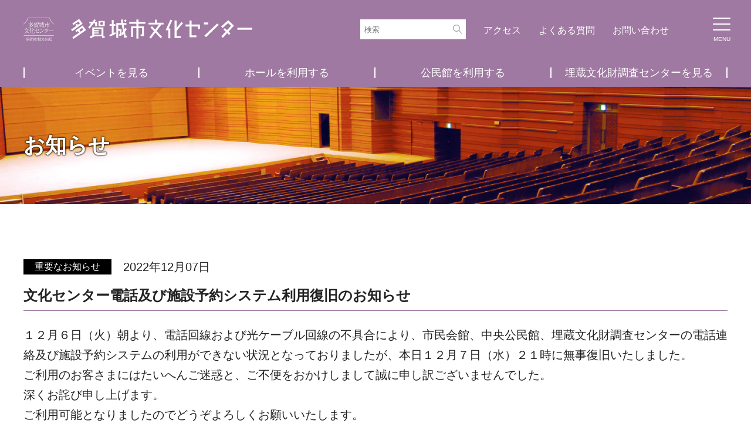

--- FILE ---
content_type: text/html; charset=UTF-8
request_url: https://tagajo-bunka.jp/important/2179/
body_size: 24375
content:
<!DOCTYPE html>
<html dir="ltr" lang="ja">
<head>
<!-- Google tag (gtag.js) -->
<script async src="https://www.googletagmanager.com/gtag/js?id=G-XLL7YNX98C"></script>
<script>
  window.dataLayer = window.dataLayer || [];
  function gtag(){dataLayer.push(arguments);}
  gtag('js', new Date());

  gtag('config', 'G-XLL7YNX98C');
</script>

<meta charset="UTF-8">
<title>文化センター電話及び施設予約システム利用復旧のお知らせ | 多賀城市文化センター</title>
<meta name="description" content="">
<meta http-equiv="X-UA-Compatible" content="IE=edge">
<meta name="format-detection" content="telephone=no">
<meta content="width=1400" name="viewport">

<script>
    window.MSInputMethodContext && document.documentMode && document.write('<script src="/js/ie11CustomProperties.js"><\/script>');
</script>

<link href="/css/main.css?v=2" rel="stylesheet" type="text/css">
<link href="/css/layout.css?v=3" rel="stylesheet" type="text/css">
<link href="/css/layout_pc.css?v=3" rel="stylesheet" type="text/css" media="screen and (min-width:861px)">
<link href="/css/sub.css?v=4" rel="stylesheet" type="text/css">
<link href="/css/sub_pc.css?v=3" rel="stylesheet" type="text/css" media="screen and (min-width:861px)">
<link href="/css/library.css?v=2" rel="stylesheet" type="text/css">

<meta name='robots' content='max-image-preview:large' />
	<style>img:is([sizes="auto" i], [sizes^="auto," i]) { contain-intrinsic-size: 3000px 1500px }</style>
	<link rel='stylesheet' id='wp-block-library-css' href='https://tagajo-bunka.jp/wp-includes/css/dist/block-library/style.min.css?ver=6.8.1' type='text/css' media='all' />
<style id='classic-theme-styles-inline-css' type='text/css'>
/*! This file is auto-generated */
.wp-block-button__link{color:#fff;background-color:#32373c;border-radius:9999px;box-shadow:none;text-decoration:none;padding:calc(.667em + 2px) calc(1.333em + 2px);font-size:1.125em}.wp-block-file__button{background:#32373c;color:#fff;text-decoration:none}
</style>
<style id='global-styles-inline-css' type='text/css'>
:root{--wp--preset--aspect-ratio--square: 1;--wp--preset--aspect-ratio--4-3: 4/3;--wp--preset--aspect-ratio--3-4: 3/4;--wp--preset--aspect-ratio--3-2: 3/2;--wp--preset--aspect-ratio--2-3: 2/3;--wp--preset--aspect-ratio--16-9: 16/9;--wp--preset--aspect-ratio--9-16: 9/16;--wp--preset--color--black: #000000;--wp--preset--color--cyan-bluish-gray: #abb8c3;--wp--preset--color--white: #ffffff;--wp--preset--color--pale-pink: #f78da7;--wp--preset--color--vivid-red: #cf2e2e;--wp--preset--color--luminous-vivid-orange: #ff6900;--wp--preset--color--luminous-vivid-amber: #fcb900;--wp--preset--color--light-green-cyan: #7bdcb5;--wp--preset--color--vivid-green-cyan: #00d084;--wp--preset--color--pale-cyan-blue: #8ed1fc;--wp--preset--color--vivid-cyan-blue: #0693e3;--wp--preset--color--vivid-purple: #9b51e0;--wp--preset--gradient--vivid-cyan-blue-to-vivid-purple: linear-gradient(135deg,rgba(6,147,227,1) 0%,rgb(155,81,224) 100%);--wp--preset--gradient--light-green-cyan-to-vivid-green-cyan: linear-gradient(135deg,rgb(122,220,180) 0%,rgb(0,208,130) 100%);--wp--preset--gradient--luminous-vivid-amber-to-luminous-vivid-orange: linear-gradient(135deg,rgba(252,185,0,1) 0%,rgba(255,105,0,1) 100%);--wp--preset--gradient--luminous-vivid-orange-to-vivid-red: linear-gradient(135deg,rgba(255,105,0,1) 0%,rgb(207,46,46) 100%);--wp--preset--gradient--very-light-gray-to-cyan-bluish-gray: linear-gradient(135deg,rgb(238,238,238) 0%,rgb(169,184,195) 100%);--wp--preset--gradient--cool-to-warm-spectrum: linear-gradient(135deg,rgb(74,234,220) 0%,rgb(151,120,209) 20%,rgb(207,42,186) 40%,rgb(238,44,130) 60%,rgb(251,105,98) 80%,rgb(254,248,76) 100%);--wp--preset--gradient--blush-light-purple: linear-gradient(135deg,rgb(255,206,236) 0%,rgb(152,150,240) 100%);--wp--preset--gradient--blush-bordeaux: linear-gradient(135deg,rgb(254,205,165) 0%,rgb(254,45,45) 50%,rgb(107,0,62) 100%);--wp--preset--gradient--luminous-dusk: linear-gradient(135deg,rgb(255,203,112) 0%,rgb(199,81,192) 50%,rgb(65,88,208) 100%);--wp--preset--gradient--pale-ocean: linear-gradient(135deg,rgb(255,245,203) 0%,rgb(182,227,212) 50%,rgb(51,167,181) 100%);--wp--preset--gradient--electric-grass: linear-gradient(135deg,rgb(202,248,128) 0%,rgb(113,206,126) 100%);--wp--preset--gradient--midnight: linear-gradient(135deg,rgb(2,3,129) 0%,rgb(40,116,252) 100%);--wp--preset--font-size--small: 13px;--wp--preset--font-size--medium: 20px;--wp--preset--font-size--large: 36px;--wp--preset--font-size--x-large: 42px;--wp--preset--spacing--20: 0.44rem;--wp--preset--spacing--30: 0.67rem;--wp--preset--spacing--40: 1rem;--wp--preset--spacing--50: 1.5rem;--wp--preset--spacing--60: 2.25rem;--wp--preset--spacing--70: 3.38rem;--wp--preset--spacing--80: 5.06rem;--wp--preset--shadow--natural: 6px 6px 9px rgba(0, 0, 0, 0.2);--wp--preset--shadow--deep: 12px 12px 50px rgba(0, 0, 0, 0.4);--wp--preset--shadow--sharp: 6px 6px 0px rgba(0, 0, 0, 0.2);--wp--preset--shadow--outlined: 6px 6px 0px -3px rgba(255, 255, 255, 1), 6px 6px rgba(0, 0, 0, 1);--wp--preset--shadow--crisp: 6px 6px 0px rgba(0, 0, 0, 1);}:where(.is-layout-flex){gap: 0.5em;}:where(.is-layout-grid){gap: 0.5em;}body .is-layout-flex{display: flex;}.is-layout-flex{flex-wrap: wrap;align-items: center;}.is-layout-flex > :is(*, div){margin: 0;}body .is-layout-grid{display: grid;}.is-layout-grid > :is(*, div){margin: 0;}:where(.wp-block-columns.is-layout-flex){gap: 2em;}:where(.wp-block-columns.is-layout-grid){gap: 2em;}:where(.wp-block-post-template.is-layout-flex){gap: 1.25em;}:where(.wp-block-post-template.is-layout-grid){gap: 1.25em;}.has-black-color{color: var(--wp--preset--color--black) !important;}.has-cyan-bluish-gray-color{color: var(--wp--preset--color--cyan-bluish-gray) !important;}.has-white-color{color: var(--wp--preset--color--white) !important;}.has-pale-pink-color{color: var(--wp--preset--color--pale-pink) !important;}.has-vivid-red-color{color: var(--wp--preset--color--vivid-red) !important;}.has-luminous-vivid-orange-color{color: var(--wp--preset--color--luminous-vivid-orange) !important;}.has-luminous-vivid-amber-color{color: var(--wp--preset--color--luminous-vivid-amber) !important;}.has-light-green-cyan-color{color: var(--wp--preset--color--light-green-cyan) !important;}.has-vivid-green-cyan-color{color: var(--wp--preset--color--vivid-green-cyan) !important;}.has-pale-cyan-blue-color{color: var(--wp--preset--color--pale-cyan-blue) !important;}.has-vivid-cyan-blue-color{color: var(--wp--preset--color--vivid-cyan-blue) !important;}.has-vivid-purple-color{color: var(--wp--preset--color--vivid-purple) !important;}.has-black-background-color{background-color: var(--wp--preset--color--black) !important;}.has-cyan-bluish-gray-background-color{background-color: var(--wp--preset--color--cyan-bluish-gray) !important;}.has-white-background-color{background-color: var(--wp--preset--color--white) !important;}.has-pale-pink-background-color{background-color: var(--wp--preset--color--pale-pink) !important;}.has-vivid-red-background-color{background-color: var(--wp--preset--color--vivid-red) !important;}.has-luminous-vivid-orange-background-color{background-color: var(--wp--preset--color--luminous-vivid-orange) !important;}.has-luminous-vivid-amber-background-color{background-color: var(--wp--preset--color--luminous-vivid-amber) !important;}.has-light-green-cyan-background-color{background-color: var(--wp--preset--color--light-green-cyan) !important;}.has-vivid-green-cyan-background-color{background-color: var(--wp--preset--color--vivid-green-cyan) !important;}.has-pale-cyan-blue-background-color{background-color: var(--wp--preset--color--pale-cyan-blue) !important;}.has-vivid-cyan-blue-background-color{background-color: var(--wp--preset--color--vivid-cyan-blue) !important;}.has-vivid-purple-background-color{background-color: var(--wp--preset--color--vivid-purple) !important;}.has-black-border-color{border-color: var(--wp--preset--color--black) !important;}.has-cyan-bluish-gray-border-color{border-color: var(--wp--preset--color--cyan-bluish-gray) !important;}.has-white-border-color{border-color: var(--wp--preset--color--white) !important;}.has-pale-pink-border-color{border-color: var(--wp--preset--color--pale-pink) !important;}.has-vivid-red-border-color{border-color: var(--wp--preset--color--vivid-red) !important;}.has-luminous-vivid-orange-border-color{border-color: var(--wp--preset--color--luminous-vivid-orange) !important;}.has-luminous-vivid-amber-border-color{border-color: var(--wp--preset--color--luminous-vivid-amber) !important;}.has-light-green-cyan-border-color{border-color: var(--wp--preset--color--light-green-cyan) !important;}.has-vivid-green-cyan-border-color{border-color: var(--wp--preset--color--vivid-green-cyan) !important;}.has-pale-cyan-blue-border-color{border-color: var(--wp--preset--color--pale-cyan-blue) !important;}.has-vivid-cyan-blue-border-color{border-color: var(--wp--preset--color--vivid-cyan-blue) !important;}.has-vivid-purple-border-color{border-color: var(--wp--preset--color--vivid-purple) !important;}.has-vivid-cyan-blue-to-vivid-purple-gradient-background{background: var(--wp--preset--gradient--vivid-cyan-blue-to-vivid-purple) !important;}.has-light-green-cyan-to-vivid-green-cyan-gradient-background{background: var(--wp--preset--gradient--light-green-cyan-to-vivid-green-cyan) !important;}.has-luminous-vivid-amber-to-luminous-vivid-orange-gradient-background{background: var(--wp--preset--gradient--luminous-vivid-amber-to-luminous-vivid-orange) !important;}.has-luminous-vivid-orange-to-vivid-red-gradient-background{background: var(--wp--preset--gradient--luminous-vivid-orange-to-vivid-red) !important;}.has-very-light-gray-to-cyan-bluish-gray-gradient-background{background: var(--wp--preset--gradient--very-light-gray-to-cyan-bluish-gray) !important;}.has-cool-to-warm-spectrum-gradient-background{background: var(--wp--preset--gradient--cool-to-warm-spectrum) !important;}.has-blush-light-purple-gradient-background{background: var(--wp--preset--gradient--blush-light-purple) !important;}.has-blush-bordeaux-gradient-background{background: var(--wp--preset--gradient--blush-bordeaux) !important;}.has-luminous-dusk-gradient-background{background: var(--wp--preset--gradient--luminous-dusk) !important;}.has-pale-ocean-gradient-background{background: var(--wp--preset--gradient--pale-ocean) !important;}.has-electric-grass-gradient-background{background: var(--wp--preset--gradient--electric-grass) !important;}.has-midnight-gradient-background{background: var(--wp--preset--gradient--midnight) !important;}.has-small-font-size{font-size: var(--wp--preset--font-size--small) !important;}.has-medium-font-size{font-size: var(--wp--preset--font-size--medium) !important;}.has-large-font-size{font-size: var(--wp--preset--font-size--large) !important;}.has-x-large-font-size{font-size: var(--wp--preset--font-size--x-large) !important;}
:where(.wp-block-post-template.is-layout-flex){gap: 1.25em;}:where(.wp-block-post-template.is-layout-grid){gap: 1.25em;}
:where(.wp-block-columns.is-layout-flex){gap: 2em;}:where(.wp-block-columns.is-layout-grid){gap: 2em;}
:root :where(.wp-block-pullquote){font-size: 1.5em;line-height: 1.6;}
</style>
<link rel="https://api.w.org/" href="https://tagajo-bunka.jp/wp-json/" /><link rel="alternate" title="JSON" type="application/json" href="https://tagajo-bunka.jp/wp-json/wp/v2/posts/2179" />
<link rel="canonical" href="https://tagajo-bunka.jp/important/2179/" />
<link rel='shortlink' href='https://tagajo-bunka.jp/?p=2179' />
<link rel="alternate" title="oEmbed (JSON)" type="application/json+oembed" href="https://tagajo-bunka.jp/wp-json/oembed/1.0/embed?url=https%3A%2F%2Ftagajo-bunka.jp%2Fimportant%2F2179%2F" />
<link rel="alternate" title="oEmbed (XML)" type="text/xml+oembed" href="https://tagajo-bunka.jp/wp-json/oembed/1.0/embed?url=https%3A%2F%2Ftagajo-bunka.jp%2Fimportant%2F2179%2F&#038;format=xml" />

<script src="/js/jquery.min.js"></script>
<script src="/js/fitie.js"></script>
<!--object-sit（IE対策）-->
<script src="/js/ofi/ofi.min.js"></script>
<script>
    jQuery(function() {
        objectFitImages('.ofi img');
    });
</script>


<script>
(function(i,s,o,g,r,a,m){i['GoogleAnalyticsObject']=r;i[r]=i[r]||function(){
(i[r].q=i[r].q||[]).push(arguments)},i[r].l=1*new Date();a=s.createElement(o),
m=s.getElementsByTagName(o)[0];a.async=1;a.src=g;m.parentNode.insertBefore(a,m)
})(window,document,'script','//www.google-analytics.com/analytics.js','ga');

ga('create', 'UA-62960180-1', 'auto');
ga('send', 'pageview');
</script>
</head>

<body class="LOW">
    <div id="container">

		<header>
    <div id="headArea">
        <div class="logo">
            <a href="/"><img src="/img/common/logo.svg" alt="多賀城市文化センター"></a>
        </div>
        <ul class="subNavi">
        	<li class="search">
            	<div class="sp-search-ico"></div>
                <div class="serchBox">
                    <form id="cse-search-box" action="https://google.com/cse">
                        <input type="hidden" name="cx" value="94acfbec42e5d495c" />
                        <input type="hidden" name="ie" value="UTF-8" />
                        <input type="text" name="q" size="31" placeholder="検索" />
                        <input type="submit" name="sa" value="">
                    </form>
                </div>
            </li>
            <li><a href="/access/">アクセス</a></li>
            <li><a href="/faq/">よくある質問</a></li>
            <li><a href="/contact/">お問い合わせ</a></li>
                    </ul>
    </div>
    <ul class="headNavi">
        <li><a href="/event-calendar/">イベントを見る</a></li>
        <li><a href="/hall/">ホールを利用する</a></li>
        <li><a href="/kominkan/">公民館を利用する</a></li>
        <li><a href="https://www.city.tagajo.miyagi.jp/maibun/shiseki/bunkazai/otoiawase/chosa/" target="_blank" rel="noopener">埋蔵文化財調査センターを見る</a></li>
    </ul>
    <div class="menuBox">
        <label for="drawer-check" class="drawer-open"><span></span></label>
        <span class="drawer-text">MENU</span>
    </div>
    <nav>
    	<div class="nav-wrapper">
            
            <div class="nav-inr">
                <h2><a href="/">ホーム</a></h2>
                <ul>
                    <li><a href="/guide/">初めての利用について</a></li>
                    <li><a href="/vacancy/">施設予約空室情報</a></li>
                    <li><a href="/information/">お知らせ</a></li>
                    <li><a href="/access/">アクセス</a></li>
                    <li><a href="/contact/">お問い合わせ</a></li>
                </ul>
                
                <hr>
                
                <h2><a href="/event-calendar/">公演を見る</a></h2>
                <ul>
                    <li><a href="/event-calendar/">公演カレンダー</a></li>
                    <li><a href="/schedule/">月別催事予定表</a></li>
                </ul>
                
                <hr>
                
                <h2><a href="/hall/">ホールを利用する</a></h2>
                <ul>
                    <li><a href="/hall/">市民会館</a></li>
                    <li><a href="/hall/hall-large/">大ホール</a></li>
                    <li><a href="/hall/hall-small/">小ホール</a></li>
                    <li><a href="/hall/exhibition/">展示室</a></li>
                    <li><a href="/hall/other/">付帯施設</a></li>
                    <li><a href="/hall/drawing/">図面一覧</a></li>
                    <li><a href="/hall/price/">施設利用料金</a></li>
                    <li><a href="/hall/price-equipment/">設備利用料金</a></li>
                    <li><a href="/simulation/">料金シミュレーション</a></li>
                </ul>
                
                <hr>
                
                <h2><a href="/kominkan/">公民館施設を利用する</a></h2>
                <ul>
                    <li><a href="/kominkan/">中央公民館</a></li>
                    <li><a href="/kominkan/price/">施設利用料金</a></li>
                    <li><a href="/kominkan/price-equipment/">設備利用料金</a></li>
                </ul>
                
                <hr>
                
                <h2 class="adj"><a href="https://www.city.tagajo.miyagi.jp/maibun/shiseki/bunkazai/otoiawase/chosa/" target="_blank" rel="noopener">埋蔵文化財<br class="spOnly">調査センターを見る</a></h2>
                
                <hr>
                
                <h2>その他</h2>
                <div class="menu-w-menu-container"><ul id="menu-w-menu" class="w-menu"><li id="menu-item-2013" class="menu-item menu-item-type-custom menu-item-object-custom menu-item-2013"><a href="/pdf/sinsei_simin2021_4.pdf">市民会館(ホール)申請書</a></li>
<li id="menu-item-2014" class="menu-item menu-item-type-custom menu-item-object-custom menu-item-2014"><a href="/pdf/sinsei_koumin2021_4.pdf">中央公民館申請書</a></li>
<li id="menu-item-286" class="menu-item menu-item-type-post_type menu-item-object-page menu-item-286"><a href="https://tagajo-bunka.jp/holiday/">年間休館表</a></li>
<li id="menu-item-287" class="menu-item menu-item-type-post_type menu-item-object-page menu-item-287"><a href="https://tagajo-bunka.jp/restaurant/">レストランみんなの食堂</a></li>
<li id="menu-item-291" class="menu-item menu-item-type-post_type menu-item-object-page menu-item-291"><a href="https://tagajo-bunka.jp/c-friends-memberold/">C FRIENDS メンバー募集</a></li>
<li id="menu-item-289" class="menu-item menu-item-type-custom menu-item-object-custom menu-item-289"><a href="/c-friends/">C FRIENDS 協力店</a></li>
<li id="menu-item-290" class="menu-item menu-item-type-post_type menu-item-object-page menu-item-290"><a href="https://tagajo-bunka.jp/rental/">コミュニティ物品の貸出</a></li>
<li id="menu-item-292" class="menu-item menu-item-type-post_type menu-item-object-page menu-item-privacy-policy menu-item-292"><a rel="privacy-policy" href="https://tagajo-bunka.jp/privacypolicy/">プライバシーポリシー</a></li>
<li id="menu-item-293" class="menu-item menu-item-type-custom menu-item-object-custom menu-item-293"><a href="/faq/">Q&#038;A</a></li>
<li id="menu-item-294" class="menu-item menu-item-type-post_type menu-item-object-page menu-item-294"><a href="https://tagajo-bunka.jp/lobby/">その他の施設</a></li>
</ul></div>            </div>
        </div>
    </nav>
</header>
        
        <div id="page-title" class="is-img-hall_l">
            <h1>お知らせ</h1>
        </div>
    
        
        <main>
            <div class="page-container editor-styles-wrapper">
				                
                <div class="header-information">
                    <div class="info">
                        <span class="cat is-important">重要なお知らせ</span>
                        <span class="day">2022年12月07日</span>
                    </div>
                    <h2 class="h-type1">文化センター電話及び施設予約システム利用復旧のお知らせ</h2>
                </div>

				<div class="ei-post-detail">
                
<p>１２月６日（火）朝より、電話回線および光ケーブル回線の不具合により、市民会館、中央公民館、埋蔵文化財調査センターの電話連絡及び施設予約システムの利用ができない状況となっておりましたが、本日１２月７日（水）２１時に無事復旧いたしました。<br>ご利用のお客さまにはたいへんご迷惑と、ご不便をおかけしまして誠に申し訳ございませんでした。<br>深くお詫び申し上げます。<br>ご利用可能となりましたのでどうぞよろしくお願いいたします。<br></p>
                </div>
                
                				
                            </div>
            <!--/page-container-->
        </main>
    
        <footer id="g-footer">
	<div class="footerAddress">
	<span>多賀城市文化センター</span><span>TEL.<a href="tel:0223680131">022-368-0131</a>(代)</span><span>FAX.022-368-0132</span><span>〒985-0873 宮城県多賀城市中央二丁目27番1号</span>
	</div>
    <ul class="sp-fmenu-main">
        <li><a href="/">ホーム</a></li>
        <li><a href="/event-calendar/">公演を見る</a></li>
        <li><a href="/hall/">ホールを利用する</a></li>
        <li><a href="/kominkan/">公民館施設を利用する</a></li>
        <li><a href="https://www.city.tagajo.miyagi.jp/maibun/shiseki/bunkazai/otoiawase/chosa/" target="_blank" rel="noopener">埋蔵文化財調査センターを見る</a></li>
    </ul>

    <div class="fmenu-container">
        <div class="pcOnlyB">
            <h3><a href="/">ホーム</a></h3>
            <ul class="fmenu">
                <li><a href="/guide/">初めての利用について</a></li>
                <li><a href="/vacancy/">施設予約空室情報</a></li>
                <li><a href="/information/">お知らせ</a></li>
                <li><a href="/access/">アクセス</a></li>
                <li><a href="/contact/">お問い合わせ</a></li>
            </ul>
        </div>

        <div class="pcOnlyB">
            <h3><a href="/event-calendar/">公演を見る</a></h3>
            <ul class="fmenu">
                <li><a href="/event-calendar/">公演カレンダー</a></li>
                <li><a href="/schedule/">月別催事予定表</a></li>
            </ul>
        </div>

        <div class="pcOnlyB">
            <h3><a href="/hall/">ホールを利用する</a></h3>
            <ul class="fmenu">
                <li><a href="/hall/">市民会館</a></li>
                <li><a href="/hall/hall-large/">大ホール</a></li>
                <li><a href="/hall/hall-small/">小ホール</a></li>
                <li><a href="/hall/exhibition/">展示室</a></li>
                <li><a href="/hall/other/">付帯施設</a></li>
                <li><a href="/hall/drawing/">図面一覧</a></li>
                <li><a href="/hall/price/">施設利用料金</a></li>
                <li><a href="/hall/price-equipment/">設備利用料金</a></li>
                <li><a href="/simulation/">料金シミュレーション</a></li>
            </ul>
        </div>

        <div class="pcOnlyB">
            <h3><a href="/kominkan/">公民館施設を利用する</a></h3>
            <ul class="fmenu">
                <li><a href="/kominkan/">中央公民館</a></li>
                <li><a href="/kominkan/price/">施設利用料金</a></li>
                <li><a href="/kominkan/price-equipment/">設備利用料金</a></li>
            </ul>
        </div>

        <div>
            <h3 class="pcOnlyB"><a href="https://www.city.tagajo.miyagi.jp/maibun/shiseki/bunkazai/otoiawase/chosa/" target="_blank" rel="noopener">埋蔵文化財<br>調査センターを見る</a></h3>
            <ul class="fmenu">
                <li><a href="/holiday/">文化センター年間休館表</a></li>
                <li><a href="/restaurant/">レストラン</a></li>
                <li><a href="/c-friends-member/">C FRIENDSメンバー募集</a></li>
                <li><a href="/c-friends/">C FRIENDS 協力店</a></li>
                <li><a href="/rental/">コミュニティ物品の貸出</a></li>
                <li><a href="/privacypolicy/">プライバシーポリシー</a></li>
                <li><a href="/faq/">Q &amp; A</a></li>
                <li><a href="/lobby/">その他施設</a></li>
            </ul>
        </div>
    </div>

    <small>Copyright (C) 2021　多賀城市文化センター. All Rights Reserved.</small>
    
    <div id="totop">
    	<a href="#"><img src="/img/common/totop.svg" alt="トップに戻る"></a>
    </div>
</footer>


<script type="speculationrules">
{"prefetch":[{"source":"document","where":{"and":[{"href_matches":"\/*"},{"not":{"href_matches":["\/wp-*.php","\/wp-admin\/*","\/wp-content\/uploads\/*","\/wp-content\/*","\/wp-content\/modtbcs\/*","\/wp-content\/themes\/tagajo\/*","\/*\\?(.+)"]}},{"not":{"selector_matches":"a[rel~=\"nofollow\"]"}},{"not":{"selector_matches":".no-prefetch, .no-prefetch a"}}]},"eagerness":"conservative"}]}
</script>

    </div>
<script type="text/javascript" src="/js/script.js"></script>
</body>
</html>

--- FILE ---
content_type: text/css
request_url: https://tagajo-bunka.jp/css/main.css?v=2
body_size: 2063
content:
@charset "utf-8";
/* CSS Document */

:root {
    --inner-width: 1200px;
    --color1: #222222;
    /*基本文字色*/
    --color2: #9f79a1;
    /*基本色*/
    --color3: #dfdbe6;
    --color4: #e6e6e6;
    --color5: #f4f4f4;
    --color6: #eeeaf1;
    --color7: #814f84;
    --section-bottom: 45px;
    --section-bottom-pc: 90px;
    --section-side: 15px;
    --font-m: "游明朝体", "Yu Mincho", YuMincho, "ヒラギノ明朝 Pro", "Hiragino Mincho Pro", "MS P明朝", "MS PMincho", serif;
}

div,
p,
table,
td,
th,
dl,
dt,
dd,
img,
h1,
h2,
h3,
h4,
figure,
figcaption {
    margin: 0;
    padding: 0;
    border: 0;
    box-sizing: border-box;
}

h1,
h2,
h3,
h4,
h5,
h6 {
    font-size: 100%;
    font-weight: 700;
}

table {
    border-collapse: collapse;
    border-spacing: 0;
}

ul,
li {
    padding: 0;
    margin: 0;
    list-style: none;
}

img {
    max-width: 100%;
    width: auto;
    height: auto;
    vertical-align: bottom;
    -webkit-backface-visibility: hidden;
    image-rendering: -webkit-optimize-contrast;
}

img[src$=".svg"] {
    width: 100%;
}

@media all and (-ms-high-contrast:none) {
    img {
        max-width: none;
    }
}


/*リンク設定*/
a {
    color: var(--color1);
    text-decoration: underline;
    transition: all 0.5s;
}

a:visited {
    color: var(--color1);
}

a:hover {
    color: var(--color1);
    opacity: 0.7;
}

/*フォント調整*/


html,
input,
textarea{
    font-family: "游ゴシック", "游ゴシック体", "Yu Gothic", YuGothic, "メイリオ", Meiryo, "ヒラギノ角ゴ ProN", "Hiragino Kaku Gothic ProN", sans-serif;
}

input,
textarea{
	font-weight:500;
}


/*汎用設定*/

html {
    font-size: 62.5%;
}

body {
    position: relative;
    margin: 0;
    padding: 0;
    /*text-align: center;*/
    font-size: 16px;
    font-size: 1.6rem;
    font-weight: 500;
    width: 100%;
    color: var(--color1);
    line-height: 1.7;
    /*font-family:"メイリオ",'Meiryo','Verdana',"ヒラギノ角ゴ Pro W3",'Hiragino Kaku Gothic Pro',"ＭＳ Ｐゴシック",'Osaka',sans-serif;*/
}

strong {
    font-weight: normal;
}

em {
    font-style: normal;
}

.ofi,
.ofi img {
    width: 100%;
    height: 100%;
    object-fit: cover;
    object-position: center center;
    font-family: "object-fit:cover;";
}


--- FILE ---
content_type: text/css
request_url: https://tagajo-bunka.jp/css/layout.css?v=3
body_size: 8258
content:
@charset "utf-8";
/* CSS Document */

/* 汎用 */
h2 {
    font-size: 2.4rem;
    font-weight: bold;
    margin: 0 0 25px 0;
}


/* テンプレート */

#container {
    width: 100%;
    text-align: left;
    /*transition: all 0.5s;*/
}

/* ヘッダ */
header {
    background-color: var(--color2);
}

#headArea {
    width: calc(100% - 60px);
    height: 60px;
    display: flex;
    align-items: center;
    justify-content: space-between;
}

.logo {
    width: 180px;
    padding-left: 10px;
    line-height: 1;
}

.logo img {
    vertical-align: top;
}

.subNavi {
    list-style-type: none;
    display: flex;
    margin: 0;
    padding: 0;
}

.subNavi li {
    display: none;
}

.subNavi li.search {
    display: block;
	height:27px;
}

.subNavi li.fb,
.subNavi li.line {
    display: block;
    width: 24px;
    padding: 0 0 0 10px;
    margin: 0;
}

.subNavi li img {
    vertical-align: top;
}

.headNavi {
    display: none;
}


/* ハンバーガーメニュー関連 */
.menuBox {
    height: 58px;
    width: 58px;
    background-color: var(--color2);
    position: fixed;
    right: 0;
    top: 0;
    z-index: 100;
}

.drawer-hidden {
    display: none;
}

.drawer-open {
    display: flex;
    height: 58px;
    width: 58px;
    justify-content: center;
    align-items: center;
    position: relative;
    z-index: 100;
    /* 重なり順を一番上に */
    cursor: pointer;
}

.drawer-open span,
.drawer-open span:before,
.drawer-open span:after {
    content: '';
    display: block;
    height: 2px;
    width: 30px;
    border-radius: 3px;
    background: #FFF;
    transition: 0.5s;
    position: absolute;
}

.drawer-open span {
    top: 20px;
    /*全体の上下位置調整*/
}

.drawer-open span:before {
    bottom: 8px;
}

.drawer-open span:after {
    top: 8px;
}

.drawer-text {
    color: #FFF;
    position: absolute;
    text-align: center;
    display: block;
    bottom: 8px;
    left: 0;
    right: 0;
    font-size: 1rem;
}

.menuBox.on .drawer-open span {
    background: rgba(255, 255, 255, 0);
}

.menuBox.on .drawer-open span::before {
    bottom: 0;
    transform: rotate(45deg);
}

.menuBox.on .drawer-open span::after {
    top: 0;
    transform: rotate(-45deg);
}

.menuBox.on + nav {
    left: 0;
    /* メニューを画面に入れる */
}

nav {
    width: 100%;
    height: 100%;
    position: fixed;
    top: 0;
    left: 100%;
    z-index: 99;
    background-color: var(--color2);
    transition: all .3s;
    -ms-transition: none;
    padding-top: 30px;
}

.nav-wrapper {
    position: relative;
    height: calc(100% - 30px);
    padding-bottom: 1.5em;
    overflow: auto;
}

.sp-list-maincontent.is-nav-custom {
    border-bottom: 1px solid #fff;
    margin-bottom: 8vw;
}

.nav-inr {
    padding: 0 5.32vw;
}

.nav-inr h2 {
    color: #fff;
    font-size: 5.33vw;
    font-weight: 700;
    margin: 1em 0 .5em;
    line-height: 1.3;
}

.nav-inr h2.adj {
    margin-bottom: 1em;
}

.nav-inr h2 a {
    display: inline-block;
    color: #fff;
    text-decoration: none;
    background: url(../img/common/arrow_w.svg) left center / 3.46vw auto no-repeat;
    padding-left: 1em;
}

.nav-inr ul {
    display: flex;
    flex-wrap: wrap;
    justify-content: space-between;
    margin: 0;
}

.nav-inr ul > li {
    box-sizing: border-box;
    width: calc(50% - .5em);
}

.nav-inr ul > li a {
    display: block;
    color: #fff;
    text-decoration: none;
    font-size: 3.47vw;
    padding: .5em 0;
    line-height: 1.5;
}

.nav-inr ul > li a:before {
    content: "・";
}

.nav-inr hr {
    margin: 1em 0 1.5em;
    padding: 0;
    border: 0;
    border-top: 1px dotted #fff;
}

@media screen and (max-width:860px) {

    .nav-inr ul.w-menu > li {
        width: 100%;
    }

}


/*
nav ul {
    list-style-type: none;
    margin: 0 20px 120px 20px;
    padding: 0;
    border-top: solid 1px #FFF;
}

nav ul li {
    border-bottom: solid 1px #FFF;
}

nav ul li a {
    display: block;
    padding: 15px;
    color: #FFF !important;
    position: relative;
}

nav ul li.lv2 a {
    padding: 15px 15px 15px 45px;
}

nav ul li a:after {
    position: absolute;
    top: 0;
    bottom: 0;
    right: 20px;
    width: 8px;
    height: 8px;
    border-top: 1px solid #FFF;
    border-right: 1px solid #FFF;
    margin: auto;
    content: "";
    vertical-align: middle;
    -webkit-transform: rotate(45deg);
    transform: rotate(45deg);
    transition: all 0.5s;
}
*/

/* SP Googleカスタムサーチ
--------------------------------------------------------------- */

@media screen and (max-width:860px) {

    .sp-search-ico {
        width: 20px;
        height: 100%;
        background: url(../img/common/search_w.svg) center center / auto 20px no-repeat;
    }

    #cse-search-box {
        display: none;
        box-sizing: border-box;
        position: absolute;
        top: 60px;
        left: 0;
        width: 100%;
        height: 70px;
        line-height: 1;
        padding: 15px 20px;
        background: var(--color3);
        z-index: 2;
    }

    #cse-search-box input[type="text"] {
        box-sizing: border-box;
        width: 100%;
        height: 100%;
        background: #fff;
        border: 0;
        font-size: 1.6rem;
        padding: .5em calc(.5em + 28px) .5em .5em;
        border: 1px solid #999;
        margin: 0;
    }

    #cse-search-box input[type="submit"] {
        position: absolute;
        top: 0;
        right: 20px;
        width: 40px;
        height: 100%;
        background: url(../img/common/search.svg) center center / 16px auto no-repeat;
        border: 0;
        cursor: pointer;
    }

}


/* コンテンツ領域コンテナ */

/* 下層ページ 基本スタイル
--------------------------------------------------------------- */
#page-title {
    height: 130px;
    background: center center / cover no-repeat;
}

#page-title h1 {
    display: flex;
    flex-wrap: wrap;
    align-items: center;
    height: 100%;
    font-size: 2.2rem;
    font-weight: 700;
    padding: 0 var(--section-side);
    color: #fff;
    line-height: 1.3;
    text-shadow: 0px 0px 3px rgba(0, 0, 0, 0.9), 0px 0px 3px rgba(0, 0, 0, 0.9);
    ;
}

#page-title.is-img-hall {
    background-image: url(../img/common/bg_ttlimg_hall.jpg);
}

#page-title.is-img-hall_s {
    background-image: url(../img/common/bg_ttlimg_hall_s.jpg);
}

#page-title.is-img-hall_s2 {
    background-image: url(../img/common/bg_ttlimg_hall_s2.jpg);
}


#page-title.is-img-hall_l {
    background-image: url(../img/common/bg_ttlimg_hall_l.jpg);
}

#page-title.is-img-kominkan {
    background-image: url(../img/common/bg_ttlimg_kominkan.jpg);
}

.page-container {
    padding: var(--section-bottom) var(--section-side);
}


/* フッター */
#g-footer {
    position: relative;
    color: #fff;
    background: var(--color2);
}

#g-footer a {
    color: #fff;
    text-decoration: none;
}

#g-footer .sp-fmenu-main {
    position: relative;
    display: flex;
    flex-wrap: wrap;
    justify-content: space-between;
}

#g-footer .sp-fmenu-main:after {
    content: "";
    position: absolute;
    left: 0;
    bottom: 0;
    width: 100%;
    height: 1px;
    background: #fff;
}

#g-footer .sp-fmenu-main li {
    box-sizing: border-box;
    width: 50%;
    list-style: none;
    border-bottom: 1px solid #fff;
}

#g-footer .sp-fmenu-main li:nth-child(odd) {
    border-right: 1px solid #fff;
}

#g-footer .sp-fmenu-main a {
    display: block;
    text-align: center;
    font-weight: 700;
    font-size: 2.93vw;
    padding: 1.5em 0;
    line-height: 1;
}

#g-footer .fmenu-container {
    padding: 20px 30px;
}

.fmenu {
    display: flex;
    flex-wrap: wrap;
    justify-content: space-between;
}

.fmenu li {
    box-sizing: border-box;
    list-style: none;
    width: 60%;
    font-size: 2.93vw;
    padding: 0 1em;
    text-indent: -1em;
    padding-left: 1em;
}

.fmenu li:nth-child(even) {
    width: 40%;
}

.fmenu li a:before {
    content: "●";
    font-size: .8em;
    margin-right: .5em;
}

.fmenu a {
    display: block;
    padding: .4em 0;
}

#g-footer small {
    display: block;
    font-size: 1.86vw;
    text-align: center;
    line-height: 1;
    padding: 1em;
}

.footerAddress{
	padding:20px 15px;
	border-bottom:solid 1px #FFF;
}

.footerAddress span{
	display:block;
}

.footerAddress span:nth-of-type(4){
	font-size:1.3rem;
}

/* トップに戻る */
#totop {
    display: none;
    position: fixed;
    bottom: 2.66vw;
    right: 2.66vw;
    width: 9.33vw;
}

#totop a:hover {
    opacity: 1:
}


--- FILE ---
content_type: text/css
request_url: https://tagajo-bunka.jp/css/layout_pc.css?v=3
body_size: 5519
content:
@charset "utf-8";
/* CSS Document */

body {
    min-width: 1220px;
}

/* 汎用 */
h2 {
    font-size: 3.2rem;
    margin: 0 0 50px 0;
}


/* テンプレート */

#container {
    width: 100%;
    margin: 0 auto;
    /*よせ位置調整*/
    text-align: left;
    font-size: 2rem;
    padding-top: 0;
}


/* ヘッダ */
.headNavi {
    display: flex;
    justify-content: space-between;
    width: var(--inner-width);
    margin: 0 auto;
    padding: 15px 0;
    list-style-type: none;
}

.headNavi li {
    margin: 0;
    padding: 0;
    width: 25%;
}

.headNavi li a {
    display: block;
    text-decoration: none;
    text-align: center;
    color: #FFF;
    border-right: solid 2px #FFF;
    font-size: 1.8rem;
    line-height: 1;
}

.headNavi li:first-child a {
    border-left: solid 2px #FFF;
}

#headArea {
    width: var(--inner-width);
    margin: 0 auto;
    height: 100px;
}

.logo {
    width: 390px;
    padding-left: 0px;
}

@media screen and (max-width:1400px) {
    .subNavi{
        padding: 0 100px 0 30px;
    }
    
}


.subNavi li {
    display: block;
    padding: 0 0 0 30px;
}

.subNavi li a {
    color: #FFF;
    text-decoration: none;
    font-size: 1.6rem;
}

.subNavi li.fb,
.subNavi li.line {
    width: 30px;
}

.subNavi li.fb {
    padding: 0 0 0 30px;
}

.subNavi li.search{
	height:auto;
}

.serchBox {
    display: block;
}

/* ハンバーガーメニュー関連 */

.menuBox {
    height: 100px;
    width: 100px;
}

.drawer-open {
    height: 100px;
    width: 100px;
}

.drawer-open span,
.drawer-open span:before,
.drawer-open span:after {
    height: 2px;
    width: 30px;
    left: 35px;
}

.drawer-open span {
    top: 40px;
    /*全体の上下位置調整*/
}

.drawer-open span:before {
    bottom: 10px;
    left: 0;
}

.drawer-open span:after {
    top: 10px;
    left: 0;
}

.drawer-text {
    bottom: 25px;
}

.menuBox.on + nav {
    right: 0;
    /* メニューを画面に入れる */
    left: auto;
}

nav {
    width: 800px;
    left: auto;
    /*right: -805px;*/
	right: -100%;
    box-shadow: -2px 0 5px rgba(0, 0, 0, 0.5);
    padding-top: 30px;
}

nav ul li a {
    padding: 10px 15px;
}

nav ul li a:hover:after {
    right: 10px;
}

.nav-wrapper {
    position: relative;
    height: calc(100% - 30px);
    padding-bottom: 1.5em;
    overflow: auto;
}

.nav-inr {
    padding: 0 30px;
}

.nav-inr h2 {
    font-size: 2rem;
    margin: 1em 0 .5em;
}

.nav-inr h2.adj {
    margin-bottom: 1em;
}

.nav-inr h2 a {
    background-size: 18px auto;
    padding-left: calc(18px + .3em);
}

.nav-inr ul {
    position: relative;
    padding-left: 1em;
    margin: 0;
}

.nav-inr ul:after {
    content: "";
    width: calc(33.3% - .5em);
}

.nav-inr ul > li {
    box-sizing: border-box;
    width: calc(33.3% - .5em);
}

.nav-inr ul > li a {
    font-size: 1.8rem;
    padding: .2em 0;
    background-size: 13px auto;
    background-position: 0 1rem;
}

.nav-inr hr {}

/* スクロール幅 */
.nav-wrapper::-webkit-scrollbar {
    width: 10px;
    height: 10px;
}

/* スクロール背景 */
.nav-wrapper::-webkit-scrollbar-track {
    background: var(--color2);
}

/* スクロールつまみ */
.nav-wrapper::-webkit-scrollbar-thumb {
    background: var(--color7);
}

.sp-list-maincontent.is-nav-custom {
    display: none;

    margin: 0 0 1em;
}

.sp-list-maincontent.is-nav-custom li {
    height: 150px;
}

.sp-list-maincontent.is-nav-custom a {
    box-sizing: border-box;
    font-size: 1.6rem;
    background-size: 16px auto;
    background-position: center bottom 10px;
}

.sp-list-maincontent.is-nav-custom figure {
    height: 50%;
}

.sp-list-maincontent.is-nav-custom img {
    width: 60px;
}


/* PC Googleカスタムサーチ
--------------------------------------------------------------- */

.sp-search-ico {
    display: none;
}

#cse-search-box {
    position: relative;
    display: block !important;
    width: 180px;
    height: 34px;
    line-height: 1;
}

#cse-search-box input[type="text"] {
    box-sizing: border-box;
    width: 100%;
    height: 100%;
    background: #fff;
    border: 0;
    padding: .5em calc(.5em + 28px) .5em .5em;
    margin: 0;
}

#cse-search-box input[type="submit"] {
    position: absolute;
    top: 0;
    right: 0;
    width: 28px;
    height: 100%;
    background: url(../img/common/search.svg) center center / 16px auto no-repeat;
    border: 0;
    cursor: pointer;
}


/* コンテンツ領域コンテナ */

/* PC 下層ページ 基本スタイル
--------------------------------------------------------------- */
#page-title {
    height: 200px;
}

#page-title h1 {
    font-size: 3.6rem;
    width: var(--inner-width);
    margin: 0 auto;
    padding: 0;
}

.page-container {
    width: var(--inner-width);
    padding: var(--section-bottom-pc) 0;
    margin: 0 auto;
}


/* フッター */
#g-footer .sp-fmenu-main {
    display: none;
}

#g-footer .fmenu-container {
    display: flex;
    flex-wrap: wrap;
    justify-content: space-between;
    width: var(--inner-width);
    padding: var(--section-bottom-pc) 0;
    margin: 0 auto;
}

#g-footer .fmenu-container h3 {
    font-size: 2rem;
    line-height: 1.4;
    margin-bottom: 1em;
}

.fmenu {
    display: block;
}

.fmenu li {
    width: auto;
    font-size: 1.6rem;
    padding: 0;
    text-indent: 0;
    padding-left: 0;
}

.fmenu li:nth-child(even) {
    width: auto;
}

.fmenu li a:before {
    content: normal;
}

.fmenu a {
    display: block;
    line-height: 1.2;
    padding: .4em 0;
}

#g-footer small {
    font-size: 1.4rem;
    padding: 1em;
}

.footerAddress{
	text-align:center;
}

.footerAddress span{
	display:inline;
	padding:0 20px;
}

.footerAddress span:nth-of-type(3){
	font-size:1.8rem;
}

/* トップに戻る */
#totop {
    bottom: 20px;
    right: 30px;
    width: 70px;
}


--- FILE ---
content_type: text/css
request_url: https://tagajo-bunka.jp/css/sub.css?v=4
body_size: 50377
content:
@charset "utf-8";
/* CSS Document */


.pcOnlyB {
    display: none;
}

.pcOnlyI {
    display: none;
}

/* トップページ */
.slider {
    box-sizing: content-box;
    height: 50vw;
    padding-bottom: 35px;
    background-color: var(--color2);
    overflow: hidden;
}

.slider .slide {
    display: flex;
    flex-wrap: wrap;
    justify-content: center;
    align-items: center;
    height: 50vw;
    background: var(--color2);
}

.slider .slide img {
    width: 100%;
    height: 50vw !important;
    object-fit: contain;
}

.slider .slick-prev,
.slider .slick-next {
    display: none !important;
}

.slider .slick-dots {
    display: flex;
    flex-wrap: wrap;
    justify-content: center;
    top: calc(50vw + 12px);
    bottom: 0;
    line-height: 1;
}

.slider .slick-dots li {
    display: block;
}

.slider .slick-dots li button {
    opacity: 1 !important;
    background-color: rgba(255, 255, 255, .5);
}

.slick-dots li.slick-active button {
    opacity: 1 !important;
    background-color: rgba(255, 255, 255, 1);
}


.topSec {
    padding: var(--section-bottom) var(--section-side);
}

.topSec.is-sns {
    background-color: var(--color3);
}

.top1 h2 {
    margin-bottom: 30px;
    text-align: center;
    padding-bottom: .8em;
    border-bottom: 1px solid #999;
    line-height: 1;
}

.top1 h2 img {
    max-width: 40%;
}

.topInfo ul {
    list-style-type: none;
    margin: 0;
    padding: 0;
}

.topInfo ul li {
    margin: 0;
    padding: 0;
}

.topInfo ul li a {
    display: block;
    margin-bottom: 20px;
    padding: 5px 0;
    text-decoration: none;
}

.topInfo ul li a span:nth-of-type(1) {
    padding-right: 10px;
}

.topInfo ul li a span:nth-of-type(2) {
    margin-right: 10px;
    padding: 2px 8px 1px 8px;
    font-size: 1.2rem;
    color: #FFF;
    text-align: center;
    min-width: 100px;
    display: inline-block;
    background-color: #222;
    vertical-align: top;
}

.cat.is-info {
    background-color: #006bdb !important;
}

.cat.is-performance {
    background-color: #009100 !important;
}

.cat.is-important {
    background-color: #000 !important;
}

.cat.is-facility {
    background-color: #A4459F !important;
}

.topInfo ul li a span:nth-of-type(3) {
    padding-top: 5px;
    display: block;
}

.topInfo ul li.is-new a span:nth-of-type(3):after {
    content: "New";
    display: inline-block;
    font-size: .9em;
    color: #fff;
    background: #ff0000;
    padding: .2em;
    margin-left: .3em;
    line-height: 1;
}

.topInfo ul li a span.is-sticky {
    display: inline-block;
    width: auto !important;
    font-size: .9em;
    color: #fff;
    background: #666;
    padding: .2em !important;
    margin: 0 .2em;
    line-height: 1;
}

.topCal1 {
    display: flex;
    justify-content: space-between;
    margin-bottom: 5px;
}

.topCal1 a {
    display: inline-block;
    padding: 2px 2.3em 1px 5px;
    color: #FFF;
    background: url(/img/common/arrow_w.svg) no-repeat right 5px center #595757;
    background-size: auto 70%;
    text-decoration: none;
    font-size: 1.2rem;
}

.topCal table {
    width: 100%;
    border: solid 1px #c9caca;
    border-collapse: collapse;
    margin-bottom: 15px;
}

.topCal table td,
.topCal table th {
    text-align: center;
    padding: 0;
    border: solid 1px #c9caca;
}

.topCal table td > div,
.topCal table th > div,
.topCal .col-event-day {
    box-sizing: border-box;
    position: relative;
    display: block;
    padding: 0;
    height: 100%;
}

.topCal table th {
    background-color: var(--color2);
    color: #FFF;
    font-weight: normal;
}

.topCal table td.holiday,
.topCal .is-holiday {
    background-color: #f8c5ac;
}

.topCal .col-event-day {
    background: var(--color6);
}

.topCal .d-box {
    width: 100%;
    height: 12vw;
    display: flex;
    flex-wrap: wrap;
    justify-content: center;
    align-items: center;
}

.topCal2 {
    padding: 3px 5px;
    border-left: solid 60px #f8c5ac;
    font-size: 1.4rem;
    margin-top: 5px;
}

.topCal2.is-cal {
    margin: -3em 0 5em !important;
}

.event-modal {
    box-sizing: border-box;
    width: calc(100% - 40px);
    background: #fff;
    margin: 0 auto;
}

.event-modal .event-modal-day {
    color: #fff;
    text-align: center;
    padding: 1em;
    line-height: 1;
    background: var(--color2);
}

.event-modal .inr {
    position: relative;
    padding: 1.5em;
}

.event-modal .e-tag {
    display: inline-block;
    padding: 0 1em;
}

.event-modal .e-tag + a {
    display: block;
}

.event-modal .e-tag + a:not(:last-child) {
    margin-bottom: 1.5em;
}

.f14 {
    font-size: 1.4rem;
}

.topPicup {
    background-color: var(--color3);
}

.topH2 {
    text-align: center;
    font-size: 2rem;
    font-weight: bold;
    margin-bottom: 30px;
}

.topPicup ul {
    margin: 0;
    padding: 0;
    list-style-type: none;
}

.topPicup ul li {
    margin-bottom: 30px;
}

.topPicup ul li a {
    text-decoration: none;
}

.topPicup ul li figure {
    display: flex;
    flex-wrap: wrap;
}

.topPicup ul li figure img {
    width: 30vw;
    height: 35vw;
    object-fit: contain;
    object-position: center top;
}

.picupBox {
    width: calc(100% - 30vw);
    padding-left: 10px;
}


.picupBox .ticket {
    padding: 2px 5px 1px 5px;
    display: inline-block;
    background-color: #FFF;
    margin-bottom: 5px;
    font-size: 1.4rem;
}

.picupBox .date {
    display: block;
    font-size: 1.2rem;
}

.picupBox figcaption {
    display: block;
    font-weight: bold;
    margin-bottom: 5px;
}

.picupBox p {
    font-size: 1.2rem;
}

.picupLink {
    margin: 0;
    padding: 0;
    list-style-type: none;
}

.picupLink li {
    margin: 0 0 10px 0;
    padding: 0;
}

.picupLink li a {
    display: block;
    padding: 30px;
    text-align: center;
    background: url(/img/common/arrow.svg) no-repeat right 10px center #fff;
    background-size: 20px 20px;
    border: solid 1px #999;
}

.topUse1 {
    list-style-type: none;
    margin: 0 0 var(--section-bottom);
    padding: 0;
}

.topUse1 li {
    margin: 0 0 20px 0;
    padding: 0;
}

.topUse1 li a {
    display: block;
    padding: 10px;
    background-color: var(--color4);
    text-decoration: none;
}

.topUse1 li a dl dt {
    font-size: 1.8rem;
    font-weight: bold;
    padding: 10px 0 20px 0;
    text-align: center;
}

.topUse1 li a dl dd {
    display: flex;
    justify-content: space-between;
    position: relative;
    align-items: flex-start;
}

.topUse1 li a dl dd img {
    width: 50%;
    height: auto;
}

.topUse1 li a dl dd p {
    width: 45%;
    padding-bottom: 2em;
    font-size: 1.4rem;
}

.topUse1 li a dl dd div.more {
    position: absolute;
    bottom: 0;
    right: 0;
}

.topUse1 li a dl dd div.more img {
    width: 1.5em;
    height: auto;
}

.topUse1 li.topUse2 a,
.topUse1 li.topUse3 a {
    display: block;
    padding: 30px;
    text-align: center;
    background: url(/img/common/arrow.svg) no-repeat right 10px center var(--color4);
    background-size: 20px 20px;
    font-size: 1.8rem;
}


/* - トップ - コンテンツメニュー
--------------------------------- */
.sp-list-maincontent {
    display: flex;
    flex-wrap: wrap;
    justify-content: space-between;
    background: var(--color2);
    border-top: 1px solid #fff;
}

.sp-list-maincontent li {
    box-sizing: border-box;
    width: 25%;
    height: 34.66vw;
    text-align: center;
    list-style: none;
}

.sp-list-maincontent li:not(:last-child) {
    border-right: 1px solid #fff;
}

.sp-list-maincontent figure {
    display: flex;
    justify-content: center;
    align-items: center;
    height: 20vw;
}

.sp-list-maincontent img {
    width: 13.33vw;
}

.sp-list-maincontent a {
    display: block;
    height: 100%;
    color: #fff;
    font-size: 2.66vw;
    text-align: center;
    text-decoration: none;
    line-height: 1.3;
    background: url(../img/common/arrow_w.svg) center bottom 2.66vw / 3.46vw auto no-repeat;
}


/* - トップ - ユーザーメニュー
--------------------------------- */
.top-c-menu {
    position: relative;
    padding: var(--section-bottom) 0 0;
}

.top-c-menu:before {
    position: absolute;
    top: 0;
    left: -15px;
    right: 0;
    margin: auto;
    content: "";
    display: block;
    width: calc(100% + 30px);
    height: 1px;
    background: #999;
}

.top-c-menu ul {
    display: flex;
    flex-wrap: wrap;
    justify-content: space-between;
    list-style: none;
    margin-bottom: 10px;
}

.top-c-menu li {
    width: calc(50% - 2.5px);
    margin-bottom: 5px;
}

.top-c-menu li a {
    box-sizing: border-box;
    display: flex;
    flex-wrap: wrap;
    align-items: center;
    width: 100%;
    height: 100%;
    min-height: 72px;
    font-size: 1.4rem;
    padding: 1em calc(1em + 20px) 1em 1em;
    background: var(--color3) url(/img/common/arrow.svg) right 10px center / 16px auto no-repeat;
    text-decoration: none;
}


/* - トップ - SNSエリア
--------------------------------- */
.ttl-cap {
    font-size: .8em;
    text-align: center;
    margin-bottom: 1em;
}

.topH2 + .ttl-cap {
    margin-top: -2em;
}

.list-sns {
    display: flex;
    flex-wrap: wrap;
    justify-content: space-between;
    list-style: none;
    margin-bottom:calc(2em - 10px);
}

.list-sns li {
    width: 46.37%;
	margin-bottom:10px;
}

.list-sns a {
    display: block;
    color: #fff;
    text-align: center;
    text-decoration: none;
    font-weight: 700;
    line-height: 1;
    background: #333;
    border-radius: 8px;
    padding: .5em 1em;
}

.list-sns a.is-fb {
    background: #1877f2 url(../img/common/sns_fb.svg) 0 0 / contain no-repeat;
}

.list-sns a.is-line {
    background: #39ad36 url(../img/common/sns_line.svg) 0 0 / contain no-repeat;
}

.list-sns a.is-twitter {
    background: #1D9BF0 url(../img/common/sns_b_twitter.svg) 2px 0 / contain no-repeat;
}

.list-sns a.is-instagram {
    background: #C5008E url(../img/common/sns_b_insta.svg) 0 0 / contain no-repeat;
}

.list-sns a.is-youtube {
    background: #FF0000 url(../img/common/sns_b_youtube.svg) 2px 0 / contain no-repeat;
}

.list-fb {
    position: relative;
    display: flex;
    flex-wrap: wrap;
    justify-content: space-between;
    font-size: 1.2rem;
    margin-bottom: -2em;
}

.list-fb li {
    width: 32.17%;
    list-style: none;
    line-height: 1.6;
    margin-bottom: 2em;
}

.list-fb:after {
    content: "";
    width: 32.17%;
}

.list-fb figure {
    height: 26vw;
}

.list-fb a {
    text-decoration: none;
}

.list-fb .txt {
    padding: .5em 0 0;
}


/* - トップ - トピックスバナー
--------------------------------- */
.list-topics {
    width: 80vw;
    margin: 0 auto;
}

.list-topics li {
    list-style: none;
}

.list-topics li a {
    display: flex;
    flex-wrap: wrap;
    justify-content: space-between;
    background: var(--color3) url(/img/common/arrow.svg) right 10px center / 16px auto no-repeat;
    text-decoration: none;
    height: 20vw;
}

.list-topics li:not(:last-child) {
    margin-bottom: 35px;
}

.list-topics .img {
    display: block;
    width: 50%;
}

.list-topics .txt {
    box-sizing: border-box;
    display: flex;
    flex-wrap: wrap;
    justify-content: center;
    align-items: center;
    width: 50%;
    padding-right: 16px;
    line-height: 1.4;
}

/* - トップ - トピックスバナー - ウィジェットver
--------------------------------- */
.list-topics-bnr ul {
    width: 80vw;
    margin: 0 auto;
}

.list-topics-bnr ul > li {
    text-align: center;
}

.list-topics-bnr ul > li:not(:last-child) {
    margin-bottom: 35px;
}


/* 各種パーツ セクション
--------------------------------------------------------------- */

.page-container section:not(:last-child),
.editor-styles-wrapper section:not(:last-child) {
    margin-bottom: 3em;
}

.page-container p:not(:last-child),
.editor-styles-wrapper p:not(:last-child) {
    margin-bottom: 1em;
}

.s-inr {
    padding: 0 1em;
}

strong {
    font-size: 1.1em;
    font-weight: 700;
}


/* 各種パーツ 見出し
--------------------------------------------------------------- */

.h-type1 {
    font-size: 1.8rem;
    font-weight: 700;
    padding-bottom: .2em;
    border-bottom: 1px solid var(--color2);
    margin-bottom: 1em;
}

.h-type2 {
    font-size: 1.8rem;
    font-weight: 700;
    padding: .1em .5em;
    background: var(--color3);
    margin-bottom: .7em;
}

.h-type3 {
    font-size: 1.8rem;
    font-weight: 700;
    margin: 0 0 .5em;
    line-height: 1.3;
}

.h-type4 {
    font-size: 1.33em;
    font-weight: 700;
    text-align: center;
    color: var(--color7);
    margin: 0 0 1em;
    line-height: 1.3;
}

.h-type5 {
    font-size: 1.8rem;
    font-weight: 700;
    color: var(--color7);
    padding-bottom: .2em;
    border-bottom: 1px dotted #333;
    margin-bottom: 2em;
}

.h-type6 {
    font-size: 1.15em;
    font-weight: 700;
    text-align: center;
    margin-bottom: .5em;
}

.h-type6:before {
    content: "<";
    margin-right: .3em;
}

.h-type6:after {
    content: ">";
    margin-left: .3em;
}

.cap {
    font-weight: 400;
    font-size: .7em;
    margin-left: 1em;
}


/* 各種パーツ テーブル
--------------------------------------------------------------- */
.tbl-type1 {
    width: 100%;
    font-size: .8em;
}

.tbl-type1 tr:nth-child(even) {
    background-color: var(--color5);
}

.tbl-type1 th,
.tbl-type1 tr td:first-child {
    width: 7em;
    font-weight: 500;
    vertical-align: middle;
}

.tbl-type1 th,
.tbl-type1 td {
    padding: .6em 1em;
}

.tbl-type2 {
    width: 100%;
    font-size: .8em;
}

.tbl-type2 th,
.tbl-type2 tr td:first-child {
    font-weight: 500;
    text-align: center;
    vertical-align: middle;
    background-color: var(--color5);
}

.tbl-type2 th,
.tbl-type2 td {
    padding: 1em;
}

.tbl-type2 tr {
    border-bottom: 1px dotted #999;
}

.tbl-type2 tr:first-child {
    border-top: 1px dotted #999;
}

.tbl-type3 {
    width: 100%;
    font-size: .8em;
}

.tbl-type3 th,
.tbl-type3 td {
    padding: .5em 1em;
}

.tbl-type3 th {
    box-sizing: border-box;
    width: 6.5em;
    font-weight: 500;
    background: var(--color3);
}

.tbl-type3 td {
    background: var(--color5);
}

.tbl-type3 tr {
    border-bottom: 1px solid #999;
}

.tbl-type4-block {
    width: 100%;
    overflow: auto;
    margin: .5em 0 2em;
}

.tbl-type4 {
    width: 100%;
    font-size: .7em;
}

.tbl-type4-block .tbl-type4 {
    width: 640px;
}

.tbl-type4 tr:nth-child(odd) {
    background: var(--color4);
}

.tbl-type4 th,
.tbl-type4 td {
    padding: .5em;
    font-weight: 500;
    border: 1px solid #fff;
    text-align: center;
}

.tbl-type4 .is-type {
    width: 8em;
    background: #ccc;
}

.tbl-type4 .a {
    background: #d4b3d2;
}

.tbl-type4 .b {
    background: #e4dde8;
}

.tbl-type4.is-single {
    margin-bottom: 1em;
}

.tbl-type4.is-single tr:first-child {
    background: #e4dde8;
}

.tbl-type4.is-single tr:nth-of-type(2n) td:first-child {
    background: #d4b3d2;
}

.tbl-type5 {
    width: 100%;
    border-collapse: separate;
    border-spacing: 1px;
    font-size: .8em;
}

.tbl-type5 tr {
    background-color: #fff;
}

.tbl-type5 thead tr {
    background-color: #cccccc;
}

.tbl-type5 thead th {
    text-align: center;
}

.tbl-type5 thead th:nth-of-type(1) {
    background-color: ;
}

.tbl-type5 thead th:nth-of-type(2) {
    background-color: #e6e6e6;
}

.tbl-type5 thead th:nth-of-type(3) {
    background-color: #d4b3d2;
}

.tbl-type5 tbody tr:nth-child(even) {
    background-color: #e6e6e6;
}

.tbl-type5 tbody td:nth-of-type(1) {
    background-color: #e0c9df;
}

.tbl-type5 tbody tr:nth-of-type(even) td:nth-of-type(1) {
    background-color: #e4dde8;
}

.tbl-type5 tbody td:nth-of-type(2) {
    text-align: center;
}

.tbl-type5 tbody td:nth-of-type(3) {
    text-align: right;
}

.tbl-type5 th,
.tbl-type5 td {
    padding: .5em;
    font-weight: 500;
}


/* 各種パーツ リスト
--------------------------------------------------------------- */

.list-type1 {
    padding: 0;
    margin: 0;
    list-style: none;
}

.list-type1 > li {
    padding-left: 1em;
    text-indent: -1em;
}

.list-type1 > li:not(:last-child) {
    margin-bottom: 1.5em;
}

.list-type1.is-magin0 > li {
    margin-bottom: 0;
}

.list-type1 > li:before {
    content: "■";
}

.list-type1 ul {
    list-style: none;
}

.list-type1 ul > li {
    padding-left: 1em;
    text-indent: -1em;
}

.list-type1 ul > li:before {
    content: "●";
    font-size: .8em;
    margin-right: .2em;
}

.list-type2 {
    list-style: none;
    margin: 1em 0;
}

.list-type2 > li:nth-child(odd) {
    background-color: var(--color5);
}

.list-type2 > li {
    padding: .8em 1em;
}

.list-type3 {
    padding-left: 1em;
}

.list-type4 {
    margin-bottom: 1em;
}

.list-type4 li:before {
    content: "・";
}

.list-type4 li {
    text-indent: -1em;
    padding-left: 1em;
}

.list-type4.is-strong {
    font-size: 1.1em;
    font-weight: 700;
    color: var(--color7);
}

.list-type4.is-large-circle li:before {
    content: "●";
    font-size: .8em;
    margin-right: .1em;
}

.ol-type1 {
    padding: 0;
}

.ol-type1 > li {
    text-indent: -1.5em;
    padding-left: 1.5em;
}

.ol-type1 > li p{
	text-indent:0;
}

.ol-type1.is-mb > li:not(:last-child) {
    margin-bottom: 2em;
}


/* 各種パーツ マップ
--------------------------------------------------------------- */

.gmap iframe {
    width: 100%;
    height: 80vw;
}


/* 各種パーツ ボタン
--------------------------------------------------------------- */

.btn-type1 {
    box-sizing: border-box;
    display: block;
    width: 80%;
    color: #fff !important;
    text-align: center;
    text-decoration: none;
    background: #7f7f7f url(../img/common/arrow_w.svg) right 10px center / 20px auto no-repeat;
    padding: 1em;
    margin: 0 auto;
}

.btn-inline-type1 {
    text-align: center;
}

.btn-inline-type1 a {
    display: inline-block;
    color: #fff;
    text-decoration: none;
    background: var(--color7) url(../img/common/arrow_w.svg) right 10px center / 16px auto no-repeat;
    padding: 1em 3em;
}


/* 各種パーツ 定義リスト
--------------------------------------------------------------- */

.dl-type1 {
    margin-bottom: 2em;
}

.dl-type1 dt {
    color: #fff;
    background: var(--color2);
    padding: .7em 1em;
}

.dl-type1 dd {
    background: var(--color6);
    padding: .7em 1em;
}

.dl-type1 dd:not(:last-child) {
    margin-bottom: 1.5em;
}


/* 各種パーツ ボタンリスト
--------------------------------------------------------------- */

.list-btn-type1 {
    display: flex;
    flex-wrap: wrap;
    justify-content: flex-end;
    margin-bottom: 3em;
}

.list-btn-type1 > li {
    width: 100%;
    list-style: none;
}

.list-btn-type1 > li:not(:last-child) {
    margin-bottom: 10px;
}

.list-btn-type1 a {
    display: block;
    color: #fff;
    text-align: center;
    text-decoration: none;
    background: var(--color2) url(../img/common/arrow_w.svg) right 15px center / 18px auto no-repeat;
    padding: .5em 1em;
}


/* 各種パーツ ブロック
--------------------------------------------------------------- */

.block-type1 {
    padding: 2em 1.5em;
    background: var(--color5);
}

.block-type1 > .inr {
    padding: 0 1em;
}


/* 下層ページ - お知らせ
--------------------------------------------------------------- */

.list-information {
    border-top: 1px solid #7f7f7f;
    margin-bottom: 1em;
}

.list-information li {
    list-style: none;
    border-bottom: 1px solid #7f7f7f;
}

.list-information a {
    display: flex;
    flex-wrap: wrap;
    align-items: center;
    text-decoration: none;
    padding: 1em 0;
}

.list-information .cat {
    box-sizing: border-box;
    display: block;
    width: 100px;
    font-size: 1.2rem;
    color: #FFF;
    text-align: center;
    background-color: #222;
    line-height: 1;
    padding: .5em;
    margin: 0 1em .8em 0;
}

.list-information .day {
    line-height: 1;
    margin-bottom: .5em;
}

.list-information .ttl {
    width: 100%;
}

.block-pagenav {
    margin-top: 3em;
}

.block-pagenav .wp-pagenavi {
    display: flex;
    flex-wrap: wrap;
    justify-content: center;
}

.block-pagenav span,
.block-pagenav a {
    box-sizing: border-box;
    display: flex;
    flex-wrap: wrap;
    justify-content: center;
    align-items: center;
    width: 2em;
    height: 2em;
    text-decoration: none;
    border: 1px solid #000;
    margin: 0 5px;
}

.block-pagenav span.current {
    background-color: #ccc;
}

.block-pagenav .wp-pagenavi .previouspostslink,
.block-pagenav .wp-pagenavi .nextpostslink {
    background-color: #000;
    color: #fff;
}


/* 下層ページ - お知らせ - 記事ページ
--------------------------------------------------------------- */

.header-information .info {
    display: flex;
    flex-wrap: wrap;
    align-items: center;
}

.header-information .info .cat {
    box-sizing: border-box;
    display: block;
    width: 100px;
    font-size: 1.2rem;
    color: #FFF;
    text-align: center;
    background-color: #222;
    line-height: 1;
    padding: .5em;
    margin: 0 1em .8em 0;
}

.header-information .info .day {}


/* 下層ページ - ご利用ガイド
--------------------------------------------------------------- */
.block-guide .btn-type1 {
    width: 100%;
    background-color: var(--color7);
    padding: 1em 2em;
    margin-top: 2em;
}

.guide-flow {
    padding: 0;
    margin-top: 2em;
}

.guide-flow > li {
    position: relative;
    display: flex;
    flex-wrap: wrap;
}

.guide-flow > li:not(:last-child) {
    margin-bottom: 5em;
}

.guide-flow > li:not(:last-child):after {
    content: "";
    position: absolute;
    left: 0;
    right: 0;
    bottom: -3.5em;
    width: 0;
    height: 0;
    margin: auto;
    border-style: solid;
    border-width: 7.46vw 8vw 0 8vw;
    border-color: var(--color2) transparent transparent transparent;
}

.guide-flow > li > h3 {
    box-sizing: border-box;
    display: flex;
    flex-wrap: wrap;
    justify-content: center;
    align-items: center;
    width: 100%;
    color: var(--color7);
    padding: 1em;
    background: var(--color3);
}

.guide-flow > li .txt {
    box-sizing: border-box;
    width: 100%;
    font-size: .9em;
    background: var(--color5);
    padding: 1.5em;
}

.guide-flow > li .txt .box {
    padding: 1em;
    margin-top: 1em;
    background: #fff;
}

.guide-ttl {
    font-size: 1.1em;
    color: var(--color7);
    margin-bottom: .5em
}


/* 下層ページ - レストラン
--------------------------------------------------------------- */

.restaurant-img {}

.restaurant-doc .btn-type1 {
    margin-top: 2em;
    margin-bottom: 1em;
}

.restaurant-doc p {
    font-weight: 700;
    text-align: center;
    font-size: .8em;
}

.r-menu-container {
    margin-top: 1em;
}

.r-menu-container h2 {
    font-size: 1.8rem;
    font-weight: 700;
    padding: .5em .7em;
    background-color: var(--color3);
}

.r-menu-container h2 .cap {
    display: block;
    margin: 0;
}

.r-menu-container h3 {
    text-align: center;
    font-weight: 700;
    margin-bottom: .8em;
}

.r-menu-container .block {
    padding: 1em;
    overflow: hidden;
}

.r-menu-container .block:nth-child(odd) {
    background-color: var(--color4);
}

.r-menu-container li {
    display: flex;
    flex-wrap: wrap;
    justify-content: space-between;
    list-style: none;
    font-size: .8em;
}

.r-menu-container li .m {
    padding-left: 1em;
    text-indent: -1em;
}

.r-menu-container li .m:before {
    content: "■";
    font-size: .9em;
    margin-right: .3em;
}

.r-menu-container li:not(:last-child) {
    margin-bottom: .5em;
}


/* 下層ページ - アクセスマップ
--------------------------------------------------------------- */

.block-accessmap {
    margin-top: 3em;
}

.block-accessmap .parkticket {
    display: flex;
    flex-wrap: wrap;
    justify-content: space-between;
    align-items: center;
    margin-top: 2em;
}

.block-accessmap .parkticket figure {
    text-align: center;
    margin-bottom: 2em;
}

.block-accessmap .parkticket figure,
.block-accessmap .parkticket .txt {
    width: 100%;
}


.block-accessmap .tel {
    text-align: center;
    font-size: 1.2em;
    margin-top: 2em;
}


/* 下層ページ - 施設予約
--------------------------------------------------------------- */

.block-vacancy {
    text-align: center;
    margin-bottom: 3em;
}

.block-vacancy .btn-type1 {
    width: 100%;
    padding: 1em calc(1em + 25px);
}


/* 下層ページ - Q&A
--------------------------------------------------------------- */

.list-qa-menu {
    display: flex;
    flex-wrap: wrap;
    justify-content: space-between;
    margin-bottom: 3em;
}

.list-qa-menu > li {
    width: 100%;
    list-style: none;
    margin-bottom: 5px;
}

.list-qa-menu a {
    position: relative;
    box-sizing: border-box;
    display: flex;
    flex-wrap: wrap;
    align-items: center;
    height: 15vw;
    font-size: 4vw;
    font-weight: 700;
    padding-left: 30vw;
    color: #fff;
    text-decoration: none;
    background: var(--color2) no-repeat;
    line-height: 1.3;
}

.list-qa-menu a.is-about {
    background-image: url(../img/qa/pict_about.svg);
    background-size: auto 7vw;
    background-position: 9.5vw center;
}

.list-qa-menu a.is-access {
    background-image: url(../img/qa/pict_access.svg);
    background-size: auto 7vw;
    background-position: 4vw center;
}

.list-qa-menu a.is-ticket {
    background-image: url(../img/qa/pict_ticket.svg);
    background-size: auto 8vw;
    background-position: 9.5vw center;
}

.list-qa-menu a.is-friends {
    background-image: url(../img/qa/pict_friends.svg);
    background-size: auto 8vw;
    background-position: 4vw center;
}

.list-qa-menu a.is-other {
    background-image: url(../img/qa/pict_qa.svg);
    background-size: auto 8vw;
    background-position: 9vw center;
}

.list-qa-menu a:after {
    content: "";
    position: absolute;
    top: 0;
    right: 20px;
    bottom: 0;
    margin: auto;
    display: block;
    width: 20px;
    height: 20px;
    background: url(../img/common/arrow_w.svg) center center / contain no-repeat;
}

.qa-section dl {
    background: var(--color5);
}

.qa-section dl:not(:last-child) {
    margin-bottom: 1em;
}

.qa-section dt {
    position: relative;
    font-weight: 700;
    background: var(--color3);
    padding: 1em 2.5em;
}

.qa-section dd {
    display: none;
    position: relative;
    padding: 1em 2.5em;
}

.qa-section dd strong,
.qa-section dd strong a {
    color: #9f79a1;
}

.qa-section dt:before,
.qa-section dd:before {
    content: "Q.";
    position: absolute;
    top: 0;
    left: 1em;
    bottom: 0;
    font-weight: 700;
    height: 1em;
    margin: auto;
    line-height: 1;
}

.qa-section dd:before {
    content: "A.";
    top: 1.4em;
    bottom: auto;
    color: var(--color2);
}

.qa-section dt:after {
    content: "";
    position: absolute;
    top: 0;
    right: 15px;
    bottom: 0;
    width: 15px;
    height: 15px;
    background: url(../img/qa/arrow.svg) center center / contain no-repeat;
    margin: auto;
    transform: rotate(-90deg);
}

.qa-section dt.on:after {
    transform: rotate(0);
}


/* 下層ページ - C・FRIENDS 協力店一覧
--------------------------------------------------------------- */

.list-cfriends {
    display: flex;
    flex-wrap: wrap;
    justify-content: space-between;
    margin-bottom: 3em;
}

.list-cfriends > li {
    list-style: none;
    width: calc(50% - 5px);
    margin-bottom: 10px;
}

.list-cfriends figure {
    height: 35.73vw;
}

.list-cfriends .ttl {
    color: #fff;
    font-size: 3.2vw;
    background: var(--color7) url(../img/common/arrow_w.svg) right 10px center / 16px auto no-repeat;
    line-height: 1.2;
    padding: 1em;
}

.list-cfriends a {
    text-decoration: none;
}

.contact-block {
    padding: 1em;
    background: var(--color4);
}

.contact-block h2 {
    font-size: 1em;
    font-weight: 500;
}

.contact-block .txt {
    text-align: center;
    font-weight: 700;
    font-size: 1.44em;
}

.cfriends-modal {
    color: #fff;
}

.cfriends-modal h2 {
    font-size: 1.2em;
    background: var(--color7);
    line-height: 1.3;
    padding: .5em;
    margin: 1px 0 0;
}

.cfriends-table {
    width: 100%;
    color: #333;
    border-color: #000;
    border-collapse: separate;
    border-spacing: 1px;
    margin-bottom: 1em;
}

.cfriends-table th,
.cfriends-table td {
    font-weight: 500;
    font-size: 1em;
    text-align: center;
    vertical-align: middle;
    padding: .3em 1em;
}

.cfriends-table th {
    font-size: .9em;
    background: #666666;
    color: #fff;
}

.cfriends-table tr td:first-child {
    background: #ccc;
}

.cfriends-table td {
    background: #fff;
}

.mfp-item .mfp-close {
    width: 40px;
    height: 40px;
    background: url(../img/common/close.svg) center center / contain no-repeat;
    top: calc(-1 * (40px + 10px));
}

.mfp-item .mfp-container {
    padding: 70px 30px;
}


/* 下層ページ - C・FRIENDS メンバー募集
--------------------------------------------------------------- */

.cfriends-information {
    display: flex;
    flex-wrap: wrap;
    justify-content: space-between;
    align-items: flex-start;
    background: var(--color6);
    padding: 1em;
    margin: 1em 0;
}

.cfriends-information h3 {
    width: 9vw;
    text-align: center;
    font-weight: 500;
    color: #fff;
    background: var(--color7);
}

.cfriends-information .txt {
    width: calc(100% - 9vw - 1em);
    line-height: 1.4;
}

.cfriends-information p {
    margin: 0 !important;
}

.cfriends-figure {
    text-align: center;
}


/* 下層ページ - 市民会館
--------------------------------------------------------------- */

.block-panorama {
    display: flex;
    flex-wrap: wrap;
    justify-content: space-between;
    align-items: center;
    text-decoration: none;
    padding: 2em 1em;
    background: var(--color3);
}

.block-panorama .txt {
    width: 100%;
    text-align: center;
    margin-bottom: 1em;
}

.block-panorama h3 {
    display: inline-block;
    font-size: 2.4rem;
    font-family: "游明朝", YuMincho, "ヒラギノ明朝 Pro W3", Hiragino Mincho Pro, "ＭＳ Ｐ明朝", MS PMincho, serif;
    font-weight: 500;
    padding-bottom: .3em;
    border-bottom: 1px solid #000;
    margin-bottom: .4em;
}

.list-facility li {
    list-style: none;
    line-height: 1;
}

.list-facility li:not(:last-child) {
    margin-bottom: 30px;
}

.list-facility a {
    display: block;
    text-decoration: none;
    line-height: 1;
    padding: .7em 1em;
}

.list-facility .is-facility a {
    color: #fff;
    font-size: 1.2em;
    font-weight: 700;
    background: var(--color7) url(../img/common/arrow_w.svg) right 15px center / 18px auto no-repeat;
}

.list-facility .is-price a {
    background: var(--color3) url(../img/common/arrow.svg) right 15px center / 18px auto no-repeat;
}

.list-machine .box:not(:last-child) {
    margin-bottom: 30px;
}

.list-machine h3 {
    text-align: center;
    font-weight: 700;
    margin-bottom: .5em;
}

.list-machine h3:before {
    content: "<";
    margin-right: .2em;
}

.list-machine h3:after {
    content: ">";
    margin-left: .2em;
}

.list-machine li:not(:last-child) {
    margin-bottom: 10px;
}

.list-machine li a {
    display: block;
    text-decoration: none;
    padding: .7em 1em;
    background: var(--color3) url(../img/common/arrow.svg) right 15px center / 18px auto no-repeat;
    line-height: 1;
}

.list-machine li:nth-child(even) a {
    background-color: var(--color4);
}


/* 下層ページ - 市民会館 - ホール
--------------------------------------------------------------- */

.hall-main {
    margin-bottom: 1em;
}

.hall-block {
    display: flex;
    flex-wrap: wrap;
    justify-content: space-between;
}

.hall-block .box:nth-of-type(1) {
    width: calc(50% - 5px);
}

.hall-block .box:nth-of-type(2) {
    width: calc(50% - 5px);
}

.hall-block.is-small .box {
    font-size: .8em;
}

.hall-block.is-small .box figure {
    margin-bottom: 1em;
}

.hall-guide .h-type4 {
    margin-bottom: 2em;
}

.hall-guide figure {
    text-align: center;
    margin-bottom: 2em;
}

/* - その他の施設 */
.hall-block.is-lobby .box {
    text-align: center;
    margin-bottom: 1em;
}

.hall-block.is-lobby .box:nth-of-type(1) {
    width: 100%;
}

.hall-block.is-lobby .box:nth-of-type(2),
.hall-block.is-lobby .box:nth-of-type(3),
.hall-block.is-lobby .box:nth-of-type(4),
.hall-block.is-lobby .box:nth-of-type(5) {
    width: calc(50% - 5px);
}

.hall-block.is-lobby .box:nth-of-type(6) {
    width: 100%;
}

.hall-block.is-lobby .box:nth-of-type(7) {
    display: flex;
    flex-wrap: wrap;
    justify-content: space-between;
}

.hall-block.is-lobby .box:nth-of-type(7) figure:nth-of-type(1),
.hall-block.is-lobby .box:nth-of-type(7) figure:nth-of-type(2) {
    width: calc(50% - 5px);
    margin-bottom: 10px;
}

.hall-block.is-lobby .box:nth-of-type(7) figure:nth-of-type(3) {
    width: 100%;
}

.hall-block.is-lobby .box:nth-of-type(7) .txt {
    width: 100%;
}

/* - 付帯施設  */
.blodk-price-set {
    display: flex;
    flex-wrap: wrap;
    justify-content: space-between;
}

.blodk-price-set .btn-inline-type1 {
    width: 100%;
    margin-top: 1em;
}

.list-figure {
    display: flex;
    flex-wrap: wrap;
    justify-content: space-between;
    margin-bottom: 1em;
}

.list-figure > li {
    width: calc(50% - 5px);
    text-align: center;
    margin-bottom: 10px;
}


/* 下層ページ - 市民会館 - 設備利用料金
--------------------------------------------------------------- */
.list-equipment {
    display: flex;
    flex-wrap: wrap;
    justify-content: space-between;
    padding: 0 1em;
    margin-top: 3em;
}

.list-equipment > li {
    width: 100%;
    margin-bottom: 15px;
}

.list-equipment a {
    display: block;
    color: #fff;
    font-size: .9em;
    text-align: center;
    text-decoration: none;
    background: var(--color7) url(../img/common/arrow_w.svg) right 10px center / 16px auto no-repeat;
    padding: 1em 2em;
}

.list-equipment > li:nth-child(even) a {
    background-color: #7f7f7f;
}

.list-equipment a.on {
    opacity: .3;
}

.intro-equipment {
    margin-top: -1em;
}

.block-equipment {
    padding: 2em 1.5em;
    background: var(--color5);
}

.block-equipment .btn-inline-type1 a {
    box-sizing: border-box;
    display: block;
    padding: 1em;
}


/* 下層ページ - 中央公民館 - 会議室
--------------------------------------------------------------- */
.slidetype-room {
    position: relative;
    line-height: 1;
    margin-bottom: 1em;
}

.slidetype-room .box {
    position: relative;
}

.slidetype-room .box .cap {
    position: absolute;
    right: 0;
    bottom: 1em;
    color: #fff;
    padding: .5em 1.5em;
    background: rgba(0, 0, 0, .6);
    line-height: 1;
}

.slidetype-room .slick-prev,
.slidetype-room .slick-next {
    width: 30px;
    height: 50px;
    border-radius: 0;
    background-color: rgba(0, 0, 0, .6);
}

.slidetype-room .slick-prev {
    left: 0;
}

.slidetype-room .slick-next {
    right: 0;
}

.slidetype-room .slick-dots {
    bottom: 8px;
    line-height: 1;
}

.slidetype-room .slick-dots li {
    margin: 0 4px;
}

.slidetype-room .slick-dots li button {
    width: 6px;
    height: 6px;
    border-radius: 3px;
    margin: 0;
    background-color: #fff;
}

.slidetype-room .slick-dots li.slick-active button {
    opacity: 1;
    background-color: var(--color7);
}

.block-room-tbl {
    margin-bottom: 1em;
}

.block-room-tbl .tbl-type3 {
    margin-bottom: .5em;
}

.block-room-tbl .tbl-type3 th,
.block-room-tbl .tbl-type3 td {
    text-align: center;
}

.block-room-tbl .tbl-type3 th {
    width: 9em;
}

.btn-inline-type1.is-room {
    margin-top: 1.5em;
}

.mfp-figure figcaption {
    display: none;
}


/* 下層ページ - 図面一覧
--------------------------------------------------------------- */

.block-drawing {
    padding: 2em;
    background: var(--color5);
}

.list-drawing {
    position: relative;
    display: flex;
    flex-wrap: wrap;
    justify-content: space-between;
}

.list-drawing > li {
    list-style: none;
    width: 100%;
    margin-bottom: 15px;
}

.list-drawing a {
    box-sizing: border-box;
    display: block;
    width: 100%;
    color: #fff;
    text-align: center;
    text-decoration: none;
    background: var(--color7) url(../img/common/arrow_w.svg) right 10px center / 16px auto no-repeat;
    padding: 1em 2em;
    margin: 0 auto;
}

.list-drawing.is-guide a {
    background-color: #7f7f7f;
}


/* 設備利用料金
--------------------------------------------------------------- */
.tbl-type4.is-setsubi td {
    text-align: left;
}

.tbl-type4.is-setsubi .is-type {
    width: 140px;
}

.tbl-type4.is-reidan td {
    text-align: left;
}

.tbl-type4.is-setsubi .p,
.tbl-type4.is-reidan .p {
    text-align: center;
}


/* イベントページ - カレンダー
--------------------------------------------------------------- */
.cal-header {
    display: flex;
    flex-wrap: wrap;
    align-items: center;
    line-height: 1;
    margin-bottom: 1em;
}

.cal-header > div:not(:last-child) {
    margin-right: 13px;
}

.cal-header .m {
    font-size: 6.93vw;
}

.cal-header a {
    display: block;
    font-size: 3.73vw;
    color: #fff;
    text-decoration: none;
    background: #666666;
    padding: .5em 1em;
}

.cal-tbl {
    width: 100%;
    font-size: .8em;
    margin-bottom: 5em;
}

.cal-tbl th,
.cal-tbl td {
    position: relative;
    height: 3em;
    border: 1px solid #c9caca;
}

.cal-tbl th {
    width: 14.28%;
    text-align: center;
    font-weight: 500;
    color: #fff;
    background: #b379b1;
}

.cal-tbl td {
    vertical-align: top;
}

.cal-tbl .pc {
    display: none;
}

.cal-tbl .sp {
    display: block;
    width: 100%;
    height: 100%;
}

.cal-tbl .sp-d,
.cal-tbl .sp-d a {
    display: flex;
    flex-wrap: wrap;
    justify-content: center;
    align-items: center;
    width: 100%;
    height: 100%;
}

.cal-tbl .sp-d a {
    background: var(--color6);
}

.cal-tbl .is-holiday {
    background: #f8c5ac;
}

.cal-tbl .box {
    position: relative;
    min-width: 100%;
    min-height: 100%;
}


/* SP限定 イベントページ - カレンダー ※調整
--------------------------------------------------------------- */
@media screen and (max-width:860px) {

    .cal-tbl .inr {
        display: none;
    }

    .cal-tbl .inr.on {
        display: block;
        position: fixed;
        top: 0;
        left: 0;
        right: 0;
        bottom: 0;
        background: rgba(0, 0, 0, .8);
        z-index: 2;
    }

    .cal-tbl .inr.on .sp-box {
        background: #fff;
        z-index: 3;
    }

    .cal-tbl .day {
        display: flex;
        flex-wrap: wrap;
        justify-content: center;
        align-items: center;
        width: 100%;
        height: 12vw;
    }

    .cal-tbl .d-box {
        width: 100%;
        height: 12vw;
        display: flex;
        flex-wrap: wrap;
        justify-content: center;
        align-items: center;
    }

    .cal-tbl .col-event-day {
        background: var(--color6);
    }

}


/* イベントページ - カレンダータグ
--------------------------------------------------------------- */

.e-tag {
    display: block;
    color: #fff;
    text-align: center;
    background: #333;
    margin-bottom: .3em;
}

.is-venue-hall-l {
    background-color: #0059a1 !important;
}

.is-venue-hall-s {
    background-color: #b379b1 !important;
}

.is-venue-showroom {
    background-color: #bf7000 !important;
}

.is-venue-other {
    background-color: #40855b !important;
}


/* イベントページ - 概要
--------------------------------------------------------------- */

.event-intro:not(:last-child) {
    margin-bottom: 8em;
}

.event-intro img {
    width: 100%;
    height: auto;
}

.ei-block {
    display: flex;
    flex-wrap: wrap;
    align-items: flex-start;
    line-height: 1.5;
}

.ei-block figure {
    width: 100%;
    margin-bottom: 1em;
}

.ei-block .txt {
    width: 100%;
    margin-top: 1em;
}

.ei-block .ticket {
    display: flex;
    flex-wrap: wrap;
    align-items: center;
    margin-bottom: .5em;
    font-size: 1.8rem;
    line-height: 1.5;
}

.ei-block .ticket .state {
    color: #fff;
    font-size: 1.6rem;
    padding: .2em 2em;
    margin-left: 1em;
    background: #000;
}

.ei-block h2 {
    font-size: 2rem;
    padding: 0;
    margin: 0;
}

.ei-block .about {
    border-top: 1px solid #000;
    border-bottom: 1px solid #000;
    padding: 1em 0;
    margin: 1em 0;
}

.ei-block .day {
    font-size: 1.8rem;
    font-weight: 700;
}

.ei-block .venue {
    display: flex;
    flex-wrap: wrap;
    align-items: center;
    margin: .5em 0;
}

.ei-block .venue .e-tag {
    color: #fff;
    font-size: 1.6rem;
    padding: .2em 2em;
    margin-left: 1em;
    background: #000;
}

.ei-block .btn-type1 {
    background-color: #000;
    margin-top: 1em;
}


/* イベントページ - チケットステータス
--------------------------------------------------------------- */

/* - 予約受付前 */
.is-state-r-before {
    color: #fff;
    background-color: #f94144 !important;
}

/* - 予約受付中 */
.is-state-r-now {
    color: #fff;
    background-color: #f8961e !important;
}

/* - 発売前 */
.is-state-r-pre {
    color: #fff;
    background-color: #f9c74f !important;
}

/* - 発売中 */
.is-state-r-sale {
    color: #fff;
    background-color: #43aa8b !important;
}

/* - 完売御礼 */
.is-state-soldout {
    color: #fff;
    background-color: #7f7f7f !important;
}

/* - 当日販売 */
.is-state-sameday {
    color: #fff;
    background-color: #98c1d9 !important;
}

/* - 入場無料 */
.is-state-free {
    color: #fff;
    background-color: #333 !important;
}


/* イベントページ - 詳細ページ
--------------------------------------------------------------- */
.ei-post-header {
    margin-bottom: 3em;
}

.ei-post-header .ei-post-h {
    font-size: 2.2rem;
    font-weight: 700;
    padding-bottom: .5em;
    border-bottom: 1px solid #000;
    margin-bottom: 1.5em;
    line-height: 1;
}

.ei-post-header h2 {
    font-size: 2.4rem;
    margin-bottom: 1em;
    line-height: 1.5;
}

.ei-post-header .e-tag {
    display: inline-block;
    color: #fff;
    font-size: 1.6rem;
    padding: .2em 2em;
}

.ei-post-intro {
    margin-bottom: 3em;
}

.ei-post-intro figure {
    text-align: center;
    margin-bottom: 3em;
}

.ei-post-detail {
    margin-bottom: 3em;
}

.ei-post-detail table {
    width: 100%;
    font-size: .8em;
}

.ei-post-detail table tr:nth-child(odd) {
    background-color: var(--color5);
}

.ei-post-detail table th,
.ei-post-detail table tr td:first-child {
    width: 7em;
    font-weight: 500;
    vertical-align: middle;
}

.ei-post-detail table th,
.ei-post-detail table td {
    padding: .6em 1em;
}

.ei-post-detail + .btn-type1 {
    background-color: #000;
}

.ei-post-detail{
    
    & h2{
        margin-block:1em;
    }
    
    & h3{
        font-size: 1.15em;
        margin-block:1em;
    }
    
    & h4{
        margin-block:1em;
    }
    
    & ul.wp-block-list:not(.init){
        padding-left: 40px;
        margin-block:28px;
        
        & li{
            list-style-type: disc;
        }
    }
    
    & ol.wp-block-list:not(.init){
        padding-left: 40px;
        margin-block:28px;
        
        & li{
            list-style-type:decimal;
        }
    }
    
    .wp-block-image:not(.init){
        margin-block:1.5em;
    }
    
}


/* お問い合わせ
--------------------------------------------------------------- */
.form-block table {
    width: 100%;
    border-top: 1px dotted #7f7f7f;
    margin-top: 2em;
}

.form-block th,
.form-block td {
    display: block;
    font-weight: 500;
    padding: 1.5em;
    border-bottom: 1px dotted #7f7f7f;
    line-height: 1.2;
}

.form-block th {
    text-align: center;
    padding: 1em .5em;
    background: var(--color5);
}

.form-block .is-req:after {
    content: "(必須)";
    color: #ff0000;
    margin-left: .5em;
}

.form-block table input,
.form-block table textarea {
    box-sizing: border-box;
    width: 100%;
    font-size: 1.6rem;
    border: 1px solid #7f7f7f;
    padding: .5em 1em;
    line-height: 1;
}

.form-block table textarea {
    height: 6em;
}

.form-submit-group {
    margin-top: 2em;
}

.form-submit-group input {
    display: block;
    width: 80%;
    color: #fff;
    font-size: 1.1em;
    padding: 1em;
    margin: 0 auto;
    border: 0;
    background: #000 url(../img/common/arrow_w.svg) right 15px center / 16px auto no-repeat;
    cursor: pointer;
}

.form-submit-group input.is-back {
    background-color: #999;
}

.mw_wp_form .error {
    margin-top: 1em;
}

.form-block .mw-radios input{
    width: auto;
}

.form-block .mwform-tel-field{
    box-sizing: border-box;
    width: 100%;
    display: grid;
    grid-template-columns: 1fr 1em 1fr 1em 1fr;
    align-items: center;
    text-align: center;
    
    & input{
        box-sizing: border-box;
        display: block !important;
        width: 100% !important;
    }
    
}


/* 料金シミュレーション
--------------------------------------------------------------- */

.smb-ttl {
    display: flex;
    flex-wrap: wrap;
    align-items: center;
    padding-bottom: .5em;
    border-bottom: 1px dotted #333;
    margin-bottom: 2em;
    line-height: 1.2;
}

.smb-ttl .is-step {
    background: var(--color7);
    color: #fff;
    padding: .5em 1em;
    margin-right: 1em;
}

.smb-list {
    display: flex;
    flex-wrap: wrap;
    justify-content: space-between;
    margin-bottom: calc(3em - 20px);
}

.smb-list > li {
    position: relative;
    width: calc(50% - 10px);
    margin-bottom: 20px;
}

.smb-list input {
    position: absolute;
    top: 0;
    left: .5em;
    bottom: 0;
    margin: auto;
}

.smb-list label {
    display: block;
    text-align: center;
    background: #cccccc;
    padding: .7em;
    line-height: 1.2;
    cursor: pointer;
}

.smb-list input:checked + label {
    color: #fff;
    background-color: var(--color7);
}

.smb-tbl {
    font-size: .9em;
    overflow-x: scroll;
    overflow-y: hidden;
    display: block;
    white-space: nowrap;
    -webkit-overflow-scrolling: touch;
    min-width: 100%;
}

.smb-tbl th,
.smb-tbl td {
    min-width: calc((100vw - 30px) / 4);
    height: 2em;
    border: 1px solid #7f7f7f;
    vertical-align: middle;
    line-height: 1.2;
}

.smb-tbl th {
    background: var(--color3);
    position: sticky;
    left: 0;
    z-index: 5;
    height: 100%;
}

.smb-tbl th:before {
    content: "";
    position: absolute;
    top: -1px;
    left: -1px;
    width: 100%;
    height: 100%;
    border: 1px solid #7f7f7f;
}

.smb-tbl thead tr {
    background: #cccccc;
}

.smb-tbl thead th,
.smb-tbl thead td {
    text-align: center;
    padding: .5em;
}

.smb-tbl tbody th {
    padding: .5em;
}

.smb-tbl tbody tr:nth-child(even) {
    background-color: var(--color5);
}

.smb-tbl .sbox {
    position: relative;
    min-height: 100%;
    z-index: 2;
}

.smb-tbl .sbox .checkPos {
    position: absolute;
    top: 0;
    left: 7px;
    bottom: 0;
    margin: auto;
    width: 20px;
    cursor: pointer;
}

.smb-tbl .sbox .more {
    margin-left: auto;
    padding: 5px 10px 5px 30px;
}

.smb-tbl .sbox .more label {
    display: block;
    cursor: pointer;
}

.smb-tbl .sbox .more label:nth-of-type(3) {
    border-top: dotted 1px #CCC;
    padding-top: 5px;
    margin-top: 5px;
}

.smb-tbl .sbox.is-check:before {
    content: "";
    position: absolute;
    top: 0;
    left: 0;
    width: calc(13px + 14px);
    height: 100%;
    background: var(--color2);
    z-index: -1;
}

.smb-submit-group {
    display: flex;
    flex-wrap: wrap;
    justify-content: space-between;
    align-items: center;
    margin-top: 3em;
}

.smb-submit-group.is-center {
    justify-content: center;
}

.smb-btn {
    width: calc(100% - 50% - 10px);
    color: #fff;
    text-decoration: none;
    background: var(--color7) url(../img/common/arrow_w.svg) right 10px center / 16px auto no-repeat;
    border: 0;
    border-radius: 0;
    padding: 1em 3em;
    box-shadow: none;
    cursor: pointer;
    margin: 0;
}

.smb-btn.is-gray {
    background-color: #7f7f7f;
}



/* 料金シミュレーション 概算
--------------------------------------------------------------- */

.sr-ttl {
    color: #fff;
    text-align: center;
    padding: .7em 1em;
    background: var(--color7);
    line-height: 1;
    margin-bottom: 1em;
}

.result-box .showBox {
    display: flex;
    flex-wrap: wrap;
    justify-content: space-between;
}

.result-box .showBox h3 {
    box-sizing: border-box;
    width: 100%;
    font-weight: 500;
    text-align: center;
    background: var(--color4);
    padding: .5em 1em;
}

.result-box .showBox .time {
    box-sizing: border-box;
    width: 50%;
    padding: .5em 1em;
    border-bottom: 1px dotted #ccc;
}

.result-box .showBox .price {
    box-sizing: border-box;
    width: 50%;
    text-align: right;
    padding: .5em 1em;
    border-bottom: 1px dotted #ccc;
}

.result-box .showBox .price + h3 {
    margin-top: 2em;
}

.result-box .totalPrice {
    font-size: 1.4em;
    text-align: right;
    margin: 2em 0 4em;
}

.result-box .totalPrice > span {
    border-bottom: 1px solid #333;
}

.sr-btn-list {
    display: flex;
    flex-wrap: wrap;
    justify-content: space-between;
    padding: 0 1em;
    margin: 1em auto;
}

.sr-btn-list > li {
    width: 100%;
}

.sr-btn-list > li:not(:last-child) {
    margin-bottom: 1.5em;
}

.sr-btn-list a {
    position: relative;
    display: block;
    text-align: center;
    text-decoration: none;
    color: #fff;
    background: var(--color7) url(../img/common/arrow_w.svg) right 15px center / 16px auto no-repeat;
    padding: .5em 2em;
}

.sr-btn-list a[href$=".pdf"] {
    color: #333;
    background-color: #bebebe;
    background-image: url(../img/common/arrow.svg);
    padding: .5em 2.5em;
}

.sr-btn-list a[href$=".pdf"]:before {
    content: "";
    position: absolute;
    top: 0;
    left: .7em;
    bottom: 0;
    width: 26px;
    height: 30px;
    background: url(../img/common/ico_pdf.png) center center / contain no-repeat;
    margin: auto;
}

.sr-logo {
    display: none;
}


/* 2022 追加　トップページSNS
--------------------------------------------------------------- */

.block-sns-list{
	padding:20px 0;
	background:#E6E6E6;
}

.block-sns-list ul{
	display:flex;
	flex-wrap: wrap;
	justify-content: center;
	line-height:1;
}

.block-sns-list li{
	margin:0 3.33vw;
}

.block-sns-list a{
	display:block;
}

.block-sns-list img{
	width:9.33vw;
}

--- FILE ---
content_type: text/css
request_url: https://tagajo-bunka.jp/css/sub_pc.css?v=3
body_size: 28717
content:
@charset "utf-8";
/* CSS Document */

.pcOnlyB {
    display: block;
}

.pcOnlyI {
    display: inline;
}

.spOnly,
.spOnlyI,
.spOnlyB {
    display: none;
}

/* トップページ */
.slider {
    height: 40vw;
    padding-bottom: 70px;
}

.slider .slide {
    height: 40vw;
}

.slider .slide img {
    width: 100%;
    height: 40vw !important;
    object-fit: contain;
}

.slider .slick-dots {
    top: calc(40vw + 28px);
}

.slider .slick-dots li,
.slider .slick-dots li button {
    width: 14px;
    height: 14px;
    border-radius: 7px;
}

.slider .slick-dots li {
    margin: 0 10px;
}

.topSec {
    padding: var(--section-bottom-pc) 0;
}

.top1 {
    display: flex;
    justify-content: space-between;
    width: var(--inner-width);
    margin: 0 auto;
}

.top1 h2 {
    border: 0;
}

.topInfo {
    width: 690px;
}

.top1 .topInfo h2 {
    margin-bottom: 45px;
    text-align: left;
    padding-bottom: 10px;
    border-bottom: solid 1px #333;
}

.top1 .topInfo h2 img {
    width: 178px;
}


.topInfo ul li a {
    display: flex;
    align-items: flex-start;

}

.topInfo ul li a span:nth-of-type(1) {
    padding-right: 30px;
    width: 100px;
}

.topInfo ul li a span:nth-of-type(2) {
    margin-right: 30px;
    padding: 2px 0px 1px 0px;
    width: 130px;
    margin-top: 4px;
}

.topInfo ul li a span:nth-of-type(3) {
    padding-top: 0;
    display: block;
    width: 430px;
}

.topCal {
    width: 380px;
}

.top1 .topCal h2 {
    margin-bottom: 15px;
}

.top1 .topCal h2 img {
    width: 188px;
    max-width: 100%;
}

.topCal1 {
    align-items: center;
}

.topCal1 a {
    background-size: auto 50%;
}


.topCal table td{
    padding: 0;
}

.topCal table th{
	padding:10px 0;
}

.topCal table td > div,
.topCal table th > div,
.topCal table .col-event-day {
    padding:0;
}

.topCal .d-box{
	height:50px;
}

.topCal2{
	display: none;
}

.event-modal {
    width: 750px;
}

.event-modal .event-modal-day {
    font-size: 2rem;
    padding: 1em;
}

.event-modal .e-tag + a {
    font-size: 1.8rem;
}

.topH2 {
    font-size: 3.8rem;
    margin-bottom: 60px;
}

.topPicupArea {
    width: var(--inner-width);
    margin: 0 auto;
}

.topPicup ul {
    display: flex;
    flex-wrap: wrap;
    justify-content: space-between;
}

.topPicup ul li {
    width: 580px;
    margin-bottom: 50px;
}

.topPicup ul li figure img {
    width: 200px;
    height: auto;
}

.picupBox {
    width: calc(100% - 200px);
    padding-left: 20px;
}

.picupBox .ticket {
    margin-bottom: 10px;
    font-size: 1.6rem;
}

.picupBox .date {
    font-size: 1.6rem;
}

.picupBox figcaption {
    margin-bottom: 10px;
    font-size: 2rem;
}

.picupBox p {
    font-size: 1.6rem;
}

.picupLink li:nth-of-type(1) {
    width: 690px;
}

.picupLink li:nth-of-type(2) {
    width: 475px;
}

.picupLink li a {
    padding: 40px;
    background-size: 25px 25px;
    background-position: right 20px center;
}

.picupLink li a:hover {
    background-position: right 10px center;
}

.topUse1 {
    width: var(--inner-width);
    margin: 0 auto var(--section-bottom-pc);
    display: flex;
    flex-wrap: wrap;
    justify-content: space-between;
}

.topUse1 li {
    width: 585px;
}

.topUse1 li a {
    padding: 20px;
}

.topUse1 li a dl dt {
    font-size: 2.8rem;
    padding: 20px 0 40px 0;
}

.topUse1 li a dl dd p {
    font-size: 1.6rem;
}

.topUse1 li.topUse2 a,
.topUse1 li.topUse3 a {
    padding: 40px;
    background-size: 30px 30px;
    background-position: right 20px center;
    font-size: 2.4rem;
    box-sizing: border-box;
}

.topUse1 li.topUse2 {
    width: 690px;
    margin: 0;
}

.topUse1 li.topUse3 {
    width: 475px;
    margin: 0;
}


/* - PC トップ - コンテンツメニュー
--------------------------------- */
.pc-inr {
    width: var(--inner-width);
    margin: 0 auto;
}

.sp-list-maincontent {
    display: none;
}


/* - PC トップ - ユーザーメニュー
--------------------------------- */
.top-c-menu {
    padding: var(--section-bottom-pc) 0 0;
}

.top-c-menu:before {
    width: 100%;
}

.top-c-menu ul {
    width: var(--inner-width);
    justify-content: flex-start;
    margin: 0 auto;
}

.top-c-menu li {
    width: calc(25% - 8px);
    margin-right: 8px;
    margin-bottom: 8px;
}

.top-c-menu li:nth-of-type(4n) {
    margin-right: 0;
}

.top-c-menu li a {
    min-height: 100px;
    font-size: 1.8rem;
    background-size: 24px auto;
    background-position: right 15px center;
}

.top-txt-about {
    width: var(--inner-width);
    margin: 2em auto 0;
}


/* - PC トップ - SNSエリア
--------------------------------- */
.ttl-cap {
    margin-bottom: 3em;
}

.topH2 + .ttl-cap {
    margin-top: -2.5em;
}

.list-sns {
    width: 710px;
    margin: 0 auto calc(2em - 20px);
}

.list-sns li {
    width: 45.32%;
	margin-bottom:20px;
}

.list-sns a {
    font-size: 2.4rem;
    border-radius: 8px;
    padding: .5em 1em;
}

.list-sns a.is-twitter {
	background-position:5px center;
}

.list-sns a.is-youtube {
	background-position:5px center;
}

.list-fb {
    justify-content: flex-start;
    font-size: 1.6rem;
    margin-bottom: 0;
}

.list-fb li {
    width: 195px;
    line-height: 1.5;
    margin: 0 5px 0 0;
}

.list-fb li:last-chold {
    margin-right: 0;
}

.list-fb:after {
    content: none;
}

.list-fb figure {
    height: 195px;
}


/* - PC トップ - トピックスバナー
--------------------------------- */
.list-topics {
    width: 850px;
    display: flex;
    flex-wrap: wrap;
    justify-content: space-between;
}

.list-topics li {
    width: 400px;
}

.list-topics li a {
    height: 120px;
    background-size: 24px auto;
    background-position: right 20px center;
}

.list-topics li:not(:last-child) {
    margin-bottom: 0;
}


.list-topics .txt {
    padding-right: calc(24px + 20px);
    line-height: 1.4;
}


/* - PC トップ - トピックスバナー - ウィジェットver
--------------------------------- */
.list-topics-bnr ul {
    display: flex;
    flex-wrap: wrap;
    justify-content: center;
    width: auto;
    margin-bottom: -40px;
}

.list-topics-bnr ul > li {
    width: 400px;
    margin: 0 20px 40px;
}


/* PC 各種パーツ セクション
--------------------------------------------------------------- */

.page-container section:not(:last-child),
.editor-styles-wrapper section:not(:last-child) {
    margin-bottom: 5em;
}

.s-inr {
    padding: 0 55px;
    margin: 0 auto;
}


/* PC 各種パーツ 見出し
--------------------------------------------------------------- */

.h-type1 {
    font-size: 2.4rem;
    padding-bottom: .2em;
    margin-bottom: 1em;
}

.h-type2 {
    font-size: 2.4rem;
    padding: .1em .5em;
    margin-bottom: 1em;
}

.h-type3 {
    font-size: 1.33em;
}

.h-type4 {
    font-size: 3.4rem;
}

.h-type5 {
    font-size: 2.4rem;
}


/* PC 各種パーツ テーブル
--------------------------------------------------------------- */
.tbl-type1 {
    font-size: .9em;
}

.tbl-type1 th,
.tbl-type1 td {
    padding: 1.5em 3em;
}

.tbl-type1 th,
.tbl-type1 tr td:first-child {
    width: auto;
    padding-left: 6em;
}

.tbl-type2 th,
.tbl-type2 td {
    padding: 2em;
}

.tbl-type3 {
    width: 850px;
    font-size: 1.8rem;
}

.tbl-type4-block {
    width: 1080px;
    overflow: hidden;
    margin: .5em auto 2em;
}

.tbl-type4-block .tbl-type4,
.tbl-type4 {
    width: 100%;
    font-size: 1.8rem;
}

.tbl-type4 tr:nth-child(odd) {
    background: var(--color4);
}

.tbl-type4 th,
.tbl-type4 td {
    padding: .4em .5em;
    line-height: 1.4;
}

.tbl-type4 .is-type {
    width: 8em;
    background: #ccc;
}

.tbl-type5 {
    font-size: 1.8rem;
}

.tbl-type5 th,
.tbl-type5 td {
    padding: .7em 2em;
    font-weight: 500;
}

.tbl-type5 thead th:nth-of-type(1) {
    box-sizing: border-box;
    width: 360px;
}


/* PC 各種パーツ リスト
--------------------------------------------------------------- */

.list-type1 {}


/* PC 各種パーツ マップ
--------------------------------------------------------------- */

.gmap iframe {
    height: 640px;
}


/* PC 各種パーツ ボタン
--------------------------------------------------------------- */

.btn-type1 {
    width: 460px;
    background: #7f7f7f url(../img/common/arrow_w.svg) right 10px center / 20px auto no-repeat;
    background-size: 26px auto;
    background-position: right 30px center;
    padding: 2em 1em;
}


/* PC 各種パーツ ボタンリスト
--------------------------------------------------------------- */

.list-btn-type1 {
    margin-bottom: 3em;
}

.list-btn-type1 > li {
    width: 300px;
    list-style: none;
}

.list-btn-type1 > li:not(:last-child) {
    margin: 0 20px 0 0;
}

.list-btn-type1 a {
    box-sizing: border-box;
    background-size: 20px auto;
    background-position: right 15px center;
    padding: .5em 2em;
}


/* PC 下層ページ - お知らせ
--------------------------------------------------------------- */

.list-information a {
    font-size: 1.8rem;
}

.list-information .cat {
    width: 150px;
    font-size: 1.6rem;
    color: #FFF;
    text-align: center;
    background-color: #222;
    line-height: 1;
    padding: .3em .5em;
    margin: 0;
}

.list-information .day {
    box-sizing: border-box;
    width: 200px;
    margin: 0;
    padding-left: 2em;
}

.list-information .ttl {
    width: calc(100% - 150px - 200px);
}

.block-pagenav {
    margin-top: 3em;
}


/* 下層ページ - お知らせ - 記事ページ
--------------------------------------------------------------- */

.header-information .info .cat {
    width: 150px;
    font-size: 1.6rem;
    color: #FFF;
    text-align: center;
    background-color: #222;
    line-height: 1;
    padding: .3em .5em;
    margin: 0;
}

.header-information .info .day {
    margin-left: 1em;
}

.header-information .h-type1 {
    margin-top: .5em;
}


/* PC 下層ページ - ご利用ガイド
--------------------------------------------------------------- */
.block-guide .btn-type1 {
    width: 660px;
    font-size: 3rem;
    padding: 1em;
    margin-top: 3em;
}

.guide-flow > li:not(:last-child) {
    margin-bottom: 5em;
}

.guide-flow > li:not(:last-child):after {
    left: 95px;
    right: auto;
    bottom: -3.5em;
    border-width: 40px 45px 0 45px;
}

.guide-flow > li > h3 {
    width: 280px;
    padding: 1em;
}

.guide-flow > li .txt {
    width: calc(100% - 280px);
    padding: 1.5em 2em;
}

.guide-flow > li .txt .box {
    padding: 1em 2em;
    font-size: .9em;
}

.guide-ttl {
    font-size: 1.1em;
    color: var(--color7);
    margin-bottom: .5em
}

.tbl-type1.is-guidestyle th {
    box-sizing: border-box;
    width: 280px;
    padding-left: 4em;
}


/* PC 下層ページ - レストラン
--------------------------------------------------------------- */

.restaurant-img {
    text-align: center;
    margin-top: 2em;
}

.restaurant-doc .btn-type1 {
    margin-top: 4em;
    margin-bottom: 1em;
}

.restaurant-doc p {
    text-align: center;
    font-size: .8em;
}

.r-menu-container {
    margin-top: 1em;
}

.r-menu-container h2 {
    font-size: 2.4rem;
    padding: .5em 1em;
    margin: 0;
}

.r-menu-container h2 .cap {
    display: inline-block;
    margin: 0 0 0 1em;
}

.r-menu-container h3 {
    text-align: left;
    margin-bottom: .8em;
}

.r-menu-container .block {
    box-sizing: border-box;
    width: fit-content;
    padding: 2em;
    margin-inline:auto;
}

.r-menu-container ul {
    width: 750px;
    padding: 0 1em;
}

.r-menu-container li {
    display: flex;
    flex-wrap: wrap;
    justify-content: space-between;
    list-style: none;
    font-size: .9em;
}

.r-menu-container li .m {
    padding-left: 1em;
    text-indent: -1em;
}

.r-menu-container li .m:before {
    content: "■";
    font-size: .9em;
    margin-right: .3em;
}

.r-menu-container li:not(:last-child) {
    margin-bottom: .5em;
}


/* PC 下層ページ - アクセスマップ
--------------------------------------------------------------- */

.block-accessmap {
    width: 800px;
    margin: 2em auto 0;
}

.block-accessmap .parkticket {
    margin-top: 2em;
}

.block-accessmap .parkticket figure {
    width: 284px;
    text-align: left;
    margin: 0;
}

.block-accessmap .parkticket .txt {
    width: calc(100% - 284px - 2em);
}


.block-accessmap .tel {
    text-align: center;
    font-size: 1.2em;
    margin-top: 2em;
}


/* 下層ページ - 施設予約
--------------------------------------------------------------- */

.block-vacancy {
    margin-bottom: 5em;
}

.block-vacancy .btn-type1 {
    width: 660px;
    font-weight: 700;
    font-size: 3rem;
    padding: 1em calc(1em + 25px);
    margin-top: 1em;
}


/* PC 下層ページ - Q&A
--------------------------------------------------------------- */

.list-qa-menu {
    width: 990px;
    margin: 0 auto 5em;
}

.list-qa-menu > li {
    width: 490px;
    margin-bottom: 10px;
}

.list-qa-menu a {
    height: 130px;
    font-size: 2.2rem;
    justify-content: center;
    text-align: center;
    padding: 0 60px 0 230px;
}

.list-qa-menu a.is-about {
    background-size: auto 58px;
    background-position: 103px center;
}

.list-qa-menu a.is-access {
    background-size: auto 62px;
    background-position: 40px center;
}

.list-qa-menu a.is-ticket {
    background-size: auto 78px;
    background-position: 80px center;
}

.list-qa-menu a.is-friends {
    background-size: auto 70px;
    background-position: 45px center;
}

.list-qa-menu a.is-other {
    background-size: auto 76px;
    background-position: 85px center;
}

.list-qa-menu a:after {
    right: 35px;
    width: 26px;
    height: 26px;
}

.qa-section dl:not(:last-child) {
    margin-bottom: 2em;
}

.qa-section dt {
    cursor: pointer;
    padding: 1em calc(26px + 35px + 1em) 1em 2.5em;
}

.qa-section dd {
    padding: 1em 2.5em;
}

.qa-section dt:before,
.qa-section dd:before {
    left: 1em;
}

.qa-section dd:before {
    top: 1.4em;
}

.qa-section dt:after {
    right: 35px;
    width: 26px;
    height: 26px;
}


/* PC 下層ページ - C・FRIENDS 協力店一覧
--------------------------------------------------------------- */

.list-cfriends {
    position: relative;
    margin-bottom: 5em;
}

.list-cfriends > li {
    list-style: none;
    width: 380px;
    margin-bottom: 30px;
}

.list-cfriends:after {
    content: "";
    width: 380px;
}

.list-cfriends figure {
    height: 280px;
}

.list-cfriends .ttl {
    font-size: 2.2rem;
    background-size: 20px auto;
    background-position: right 20px center;
    padding: 1em calc(1em + 20px) 1em 1em;
}

.contact-block h2 {
    margin: 0 0 .5em;
}

.cfriends-modal {
    width: 800px;
    font-size: 1.8rem;
    margin: 0 auto;
}

.cfriends-modal h2 {
    font-size: 2.8rem;
    padding: .5em;
}

.cfriends-table th,
.cfriends-table td {
    font-size: 1.8rem;
    padding: .3em 1em;
}

.cfriends-table th {
    font-size: 1em;
}

.mfp-item .mfp-close {
    width: 80px;
    height: 80px;
    /*top: -40px;*/
	top:0;
    right: calc(50% - 520px);
    cursor: pointer;
}

.mfp-item .mfp-container {
    padding: 2em;
}


/* PC 下層ページ - C・FRIENDS メンバー募集
--------------------------------------------------------------- */

.cfriends-information {
    margin: 1em 0;
}

.cfriends-information h3 {
    width: 108px;
    font-size: 2.8rem;
}

.cfriends-information .txt {
    width: calc(100% - 108px - 1em);
    line-height: 1.4;
}

.cfriends-figure {
    width: 750px;
    margin: 2em auto 0;
}


/* PC 下層ページ - 市民会館
--------------------------------------------------------------- */

.block-panorama {
    padding: 30px;
}

.block-panorama .txt {
    width: calc(100% - 442px);
    margin: 0;
}

.block-panorama h3 {
    font-size: 4.8rem;
    line-height: 1;
}

.list-facility {
    display: flex;
    flex-wrap: wrap;
    justify-content: space-between;
}

.list-facility li {
    width: 580px;
}

.list-facility li:not(:last-child) {
    margin-bottom: 50px;
}

.list-machine {
    display: flex;
    flex-wrap: wrap;
    justify-content: space-between;
}

.list-machine .box {
    width: 580px;
}

.list-machine .box:not(:last-child) {
    margin-bottom: 80px;
}

.list-machine h3 {
    font-size: 2.4rem;
}

.list-machine li a {
    font-size: 2.4rem;
}

.list-machine ul.is-single {
    display: flex;
    flex-wrap: wrap;
    justify-content: space-between;
    width: 100%;
}

.list-machine ul.is-single > li {
    width: 580px;
    margin-bottom: 20px;
}

.list-machine ul.is-single > li a {
    background-color: var(--color3) !important;
}


/* PC 下層ページ - 市民会館 - ホール
--------------------------------------------------------------- */

.hall-main {
    margin-bottom: 60px;
}

.hall-block {
    align-items: flex-start;
}

/* - PC 小ホール */
.hall-block.is-small .box:nth-of-type(1) {
    width: 830px;
}

.hall-block .box:nth-of-type(1) {
    display: flex;
    flex-wrap: wrap;
    align-items: flex-end;
}

.hall-block .box:nth-of-type(1) .txt {
    margin-left: 1em;
}

.hall-block.is-small .box:nth-of-type(2) {
    width: 327px;
}

.hall-block .box:nth-of-type(2) .txt {
    margin-top: 1em;
}

.hall-block.is-small .box {
    font-size: .9em;
}

.hall-block.is-small .box figure {
    margin: 0;
}


/* - PC 大ホール */
.hall-block.is-large .box:nth-of-type(1) {
    width: 660px;
}

.hall-block.is-large .box:nth-of-type(2) {
    width: 500px;
}



.hall-guide .h-type4 {
    margin-bottom: 2em;
}

.hall-guide figure {
    margin-bottom: 4em;
}


/* - PC その他の施設 */
.hall-block.is-lobby .box {
    display: block;
    margin-bottom: 3em;
}

.hall-block.is-lobby .txt {
    margin-top: .5em;
}

.hall-block.is-lobby .box:nth-of-type(1) {
    width: auto;
}

.hall-block.is-lobby .box:nth-of-type(2),
.hall-block.is-lobby .box:nth-of-type(3),
.hall-block.is-lobby .box:nth-of-type(4),
.hall-block.is-lobby .box:nth-of-type(5) {
    width: auto;
}

.hall-block.is-lobby .box:nth-of-type(6) {
    width: auto;
}

.hall-block.is-lobby .box:nth-of-type(7) figure:nth-of-type(1),
.hall-block.is-lobby .box:nth-of-type(7) figure:nth-of-type(2) {
    width: auto;
    margin: 0;
}

.hall-block.is-lobby .box:nth-of-type(7) figure:nth-of-type(3) {
    width: auto;
}

.hall-block.is-lobby .box:nth-of-type(7) .txt {
    width: 100%;
}

/* - PC 付帯施設  */
.blodk-price-set .btn-inline-type1 {
    width: calc(100% - 850px);
    text-align: right;
    margin: 0;
}

.blodk-price-set .tbl-type3{
	width:850px !important;
}

.list-figure {
    margin-bottom: 1em;
}

.list-figure > li {
    width: calc(50% - 20px);
    text-align: right;
    margin-bottom: 40px;
}


/* PC 下層ページ - 市民会館 - 設備利用料金
--------------------------------------------------------------- */
.list-equipment {
    width: 860px;
    padding: 0;
    margin: 3em auto 0;
}

.list-equipment > li {
    width: calc(33.3% - 10px);
    margin-bottom: 10px;
}

.list-equipment a {
    font-size: 2.2rem;
    background-position: right 10px center;
    padding: 1em 1.5em;
    line-height: 1;
}

.block-equipment {
    padding: 2em;
}

.block-equipment table {
    width: 820px;
    margin: 0 auto;
}

.block-equipment .btn-inline-type1 a {
    display: inline-block;
    padding: 1em 2em;
}


/* PC 下層ページ - 中央公民館 - 会議室
--------------------------------------------------------------- */
.slidetype-room {
    margin-bottom: 50px;
}


.slidetype-room .box .cap {
    bottom: 20px;
    font-size: 1.8rem;
    padding: .5em 1.5em;
}

.slidetype-room .slick-prev,
.slidetype-room .slick-next {
    box-sizing: border-box;
    width: 76px;
    height: 100px;
}

.slidetype-room .slick-prev:before,
.slidetype-room .slick-next:before {
    width: 20px;
    height: 20px;
}

.slidetype-room .slick-prev:before {
    left: 10px
}

.slidetype-room .slick-next:before {
    left: 10px;
}

.slidetype-room .slick-dots {
    bottom: 25px;
}

.slidetype-room .slick-dots li {
    margin: 0 10px;
}

.slidetype-room .slick-dots li button {
    width: 14px;
    height: 14px;
    border-radius: 7px;
}

.block-room-tbl {
    width: 650px;
    margin: 0 auto .5em;
}

.block-room-tbl .tbl-type3 {
    width: 100%;
    margin-bottom: .5em;
}

.block-room-tbl .tbl-type3 th {
    width: 240px;
}


/* PC 各種パーツ リスト
--------------------------------------------------------------- */

.block-drawing {
    padding: 2em;
    background: var(--color5);
}

.block-drawing section:not(:last-child) {
    margin-bottom: calc(5em - 38px);
}

.list-drawing {
    padding: 0 30px;
}

.list-drawing:after {
    content: "";
    width: ;
}

.list-drawing > li {
    width: 320px;
    margin-bottom: 38px;
}

.list-drawing a {
    box-sizing: border-box;
    display: block;
    width: 100%;
    color: #fff;
    text-align: center;
    text-decoration: none;
    background: var(--color7) url(../img/common/arrow_w.svg) right 10px center / 16px auto no-repeat;
    padding: 1em 2em;
    margin: 0 auto;
}

.list-drawing.is-guide a {
    background-color: #7f7f7f;
}


/* PC 設備利用料金
--------------------------------------------------------------- */
.tbl-type4.is-setsubi {
    width: 1080px;
    margin: 0 auto 1em;
}

.tbl-type4.is-setsubi td {
    text-align: left;
    padding: .4em 2em;
}

.tbl-type4.is-setsubi .is-type {
    width: 160px;
}


.tbl-type4.is-reidan {
    width: 800px;
    margin: 0 auto 1em;
}

.tbl-type4.is-reidan td {
    text-align: left;
    padding: .4em 2em;
}

.tbl-type4.is-reidan .is-type {
    width: 258px;
}


/* PC イベントページ - カレンダー
--------------------------------------------------------------- */
.cal-header {
    margin-bottom: 1.5em;
}

.cal-header > div:not(:last-child) {
    margin-right: 30px;
}

.cal-header .m {
    font-size: 4.8rem;
}

.cal-header a {
    font-size: 2.8rem;
    padding: .5em 1em;
}

.cal-tbl {
    font-size: 1.8rem;
}

.cal-tbl th,
.cal-tbl td {
    height: auto;
}

.cal-tbl th {
    font-size: 3.2rem;
}

.cal-tbl td {
    height: 200px;
}

.cal-tbl .pc {
    display: block;
}

.cal-tbl .sp {
    display: none;
}

.cal-tbl .pc-d {
    height: 50px;
    text-align: center;
    font-size: 3.2rem;
    background: #dcdddd;
}

.cal-tbl .pc-e {
    padding: 15px 10px;
}

.cal-tbl .pc-e a {
    display: block;
    text-decoration: none;
    line-height: 1.4;
}

.cal-tbl .pc-e a:not(:last-child) {
    margin-bottom: 1em;
}

.cal-tbl .is-holiday {
    /*background: none;*/
}

.cal-tbl .is-holiday .pc {
    position: relative;
    box-sizing: border-box;
    width: 100%;
    height: 100%;
}

.cal-tbl tr td:first-child .pc-d {
    color: #c80000;
}


/* PC イベントページ - カレンダー ※調整
--------------------------------------------------------------- */

.cal-tbl .day {
    height: 50px;
    text-align: center;
    font-size: 3.2rem;
    background: #dcdddd;
}

.cal-tbl tr td:first-child .day {
    color: #c80000;
}

.cal-tbl .inr {
    padding: 15px 10px;
}

.cal-tbl .event-link a {
    display: block;
    text-decoration: none;
    line-height: 1.4;
}

.cal-tbl .event-link:not(:last-child) {
    margin-bottom: 1em;
}

.cal-tbl .is-holiday:after {
    content: "休館日";
    position: absolute;
    top: 50px;
    bottom: 0;
    left: 0;
    right: 0;
    text-align: center;
    margin: auto;
    height: 1em;
    line-height: 1;
}


/* PC イベントページ - カレンダータグ
--------------------------------------------------------------- */

.e-tag {
    margin-bottom: .3em;
}


/* PC イベントページ - 概要
--------------------------------------------------------------- */

.event-intro:not(:last-child) {
    margin-bottom: 10em;
}

.ei-block {
    justify-content: space-between;
    line-height: 1.5;
}

.event-img.is-large {
    margin-bottom: 3.5em;
}

.event-img.is-middle {
    width: 380px;
}

.ei-block .txt {
    width: 100%;
    margin: 0;
}

.ei-block.is-imgtype .txt {
    width: calc(100% - 380px - 30px);
    margin: 0;
}

.ei-block .ticket {
    margin-bottom: .5em;
    font-size: 2.8rem;
}

.ei-block .ticket .state {
    font-size: 2.2rem;
    padding: .2em 2em;
}

.ei-block h2 {
    font-size: 3.8rem;
}

.ei-block .about {
    padding: 1em 0;
    margin: 1em 0;
}

.ei-block .day {
    font-size: 3.2rem;
}

.ei-block .venue {
    font-size: 2.8rem;
    margin: .5em 0;
}

.ei-block .venue .e-tag {
    font-size: 2.2rem;
    padding: .2em 2em;
}

.ei-block .btn-type1 {
    width: 200px;
    padding: 1em;
    margin-top: 1em;
    background-position: right 15px center;
    background-size: 16px auto;
}


/* PC イベントページ - 詳細ページ
--------------------------------------------------------------- */
.ei-post-header {
    margin-bottom: 3em;
}

.ei-post-header .ei-post-h {
    font-size: 3.6rem;
    padding-bottom: .5em;
    margin-bottom: 1.5em;
}

.ei-post-header h2 {
    font-size: 4rem;
    margin-bottom: .5em;
}

.ei-post-header .e-tag {
    font-size: 2.2rem;
    padding: .2em 2em;
}

.ei-post-intro {
    width: 910px;
    margin: 0 auto 3em;
}

.ei-post-intro figure {
    margin-bottom: 3em;
}

.ei-post-detail {
    margin-bottom: 3em;
}

.ei-post-detail table {
    font-size: 1.8rem;
}

.ei-post-detail table tr:nth-child(odd) {
    background-color: var(--color5);
}

.ei-post-detail table th,
.ei-post-detail table tr td:first-child {
    width: 360px;
    padding: 2em 1em 2em 140px;
}

.ei-post-detail table td {
    padding: 2em 1em;
}

.ei-post-detail + .btn-type1 {
    width: 200px;
    padding: 1em;
    background-size: 16px auto;
    background-position: right 15px center;
}



/* PC お問い合わせ
--------------------------------------------------------------- */

.form-block th,
.form-block td {
    display: table-cell;
    padding: 1.5em;
}

.form-block th {
    box-sizing: border-box;
    width: 440px;
    text-align: left;
    padding: 1em 2em;
}

.form-block table input,
.form-block table textarea {
    width: 600px;
    font-size: 2rem;
    padding: .5em 1em;
}

.form-block table input[type="radio"],
.form-block table input[type="checkbox"] {
	width:auto;
}

.form-block table textarea {
    height: 300px;
}

.form-block .mwform-tel-field{
    width: 540px;
}

.form-submit-group {
	width:750px;
	display:flex;
	flex-wrap: wrap;
	justify-content: center;
    margin: 2em auto 0;
}

.form-submit-group input {
    width: 320px;
    font-size: 1.1em;
    padding: 1em;
}


/* PC 料金シミュレーション
--------------------------------------------------------------- */

.smb-ttl {
    font-size: 2.4rem
}

.smb-list {
    width: 790px;
    margin: 1.5em auto calc(5em - 30px);
}

.smb-list > li {
    width: calc(50% - 35px);
    margin-bottom: 30px;
}

.smb-list input {
    left: 1em;
}

.smb-list label {
    font-size: 2.4rem;
    padding: 1em;
}

.smb-tbl {
    font-size: 2.2rem;
    display: table;
}

.smb-tbl th,
.smb-tbl td {
    height: 100px;
    min-width: 25%;
    width: 25%;
}



.smb-tbl thead th,
.smb-tbl thead td {
    height: auto;
    padding: 1em .5em;
}

.smb-tbl tbody th {
    padding: 1em;
    width: 25%;
}

.smb-tbl .sbox {}

.smb-tbl .sbox .checkPos {
    left: 20px;
    width: 28px;
    height: 28px;
}

.smb-tbl .sbox .more {
    box-sizing: border-box;
    width: calc(100% - 28px - 40px);
    padding: .5em;
}

.smb-tbl .sbox .more label:not(:last-child) {
    margin-bottom: 1em;
}

.smb-tbl .sbox .more label:nth-of-type(3){
    padding-top: .5em;
    margin-top: .5em;
}

.smb-tbl .sbox.is-check:before {
    width: calc(28px + 40px);
}

.smb-submit-group {
    width: 640px;
    margin: 3em auto 0;
}

.smb-submit-group.is-center .smb-btn {
    display: inline-block;
    width: auto;
}

.smb-btn {
    width: calc(50% - 20px);
    font-size: 2.4rem;
    background-position: right 15px center;
    background-size: 20px auto;
    background: var(--color7) url(../img/common/arrow_w.svg) right 15px center / 16px auto no-repeat;
    padding: 1em 4em;
}


/* 料金シミュレーション 概算
--------------------------------------------------------------- */

.result-box {
    width: 1000px;
    margin: 3em auto 0;
}

.sr-ttl {
    padding: .7em 1em;
    margin: 0 auto 1em;
}

.result-box .showBox {}

.result-box .showBox h3 {
    padding: .5em 1em;
}

.result-box .showBox .time {
    padding: .5em 1em;
}

.result-box .showBox .price {
    padding: .5em 1em;
}

.result-box .showBox .price + h3 {
    margin-top: 2em;
}

.result-box .totalPrice {
    font-size: 1.4em;
    margin: 2em 0 3em;
}

.sr-btn-list {
    padding: 0 1em;
    margin: 1em auto;
}

.sr-btn-list > li {
    width: calc(33.33% - 30px);
}

.sr-btn-list > li:not(:last-child) {
    margin-bottom: 1.5em;
}

.sr-btn-list a {
    padding: .5em 2em;
}

.sr-btn-list a[href$=".pdf"] {
    padding: .5em 2.5em;
}

.sr-btn-list a[href$=".pdf"]:before {
    left: .7em;
    width: 26px;
    height: 30px;
}


/* 2022 追加　トップページSNS
--------------------------------------------------------------- */

.block-sns-list{
	padding:25px 0;
}

.block-sns-list li{
	margin:0 40px;
}


.block-sns-list img{
	width:70px;
}


--- FILE ---
content_type: text/css
request_url: https://tagajo-bunka.jp/css/library.css?v=2
body_size: 2207
content:
@charset "utf-8";
/* CSS Document */

/*margin-set*/

.m0 {
	margin:0;
}

.mb0 {
	margin-bottom:0 !important;
}

.mb1em {
	margin-bottom:1em;
}

.mb2em {
	margin-bottom:2em;
}

.mb5 {
	margin-bottom:5px;
}

.mb10 {
	margin-bottom:10px;
}

.mb20 {
	margin-bottom:20px;
}

.mb30 {
	margin-bottom:30px;
}

.mb40 {
	margin-bottom:40px;
}

.mb50 {
	margin-bottom:50px;
}

.mleft0 {
	margin-left:0;
}

.mleft5 {
	margin-left:5px;
}

.mleft10 {
	margin-left:10px;
}

.mleft20 {
	margin-left:20px;
}

.mleft30 {
	margin-left:30px;
}

.mright0 {
	margin-right:0;
}

.mright5 {
	margin-right:5px;
}

.mright10 {
	margin-right:10px;
}

.mright20 {
	margin-right:20px;
}

.mright30 {
	margin-right:30px;
}

.mtop0 {
	margin-top:0;
}

.mtop1em {
	margin-top:1em;
}

.mtop5 {
	margin-top:5px;
}

.mtop10 {
	margin-top:10px;
}

.mtop20 {
	margin-top:20px;
}

.mtop30 {
	margin-top:30px;
}

/*padding-set*/

.p0 {
	padding:0;
}


.p5 {
	padding:5px;
}


.p10 {
	padding:10px;
}

.pb0 {
	padding-bottom:0;
}

.pb5 {
	padding-bottom:5px;
}

.pb10 {
	padding-bottom:10px;
}

.pb20 {
	padding-bottom:20px;
}

.pb30 {
	padding-bottom:30px;
}

.pleft0 {
	padding-left:0;
}

pleft5 {
	padding-left:5px;
}

.pleft10 {
	padding-left:10px;
}

.pleft20 {
	padding-left:20px;
}

.pright0 {
	padding-right:0;
}


.pright5 {
	padding-right:5px;
}

.pright10 {
	padding-right:10px;
}

.pright20 {
	padding-right:20px;
}

.ptop0 {
	padding-top:0;
}

.ptop5 {
	padding-top:5px;
}

.ptop10 {
	padding-top:10px;
}

.ptop20 {
	padding-top:20px;
}

/*position*/
.txtleft {
	text-align:left;
}

.txtcenter {
	text-align:center;
}

.txtright {
	text-align:right;
}

.fleft {
	float:left;
}

.fright {
	float:right;
}

.clearfloat {
	clear:both;
}


/*font-set*/
.bd {
	font-weight:bold;
}

.uline {
	text-decoration:underline;
}

.red {
	color:#CC0000;
}

.lfont {
	font-size:1.2em;
}

.sfont {
	font-size:0.8em;
}

/*table*/
.vtop {
	vertical-align:top;
}

.vbottom {
	vertical-align:bottom;
}

.vmiddle {
	vertical-align:middle;
}

.def {
	margin:0 0 10px 0;
	padding:0;
	border-collapse:collapse;
}

.def td {
	padding:5px;
	text-align:left;
	vertical-align:top;
	border-bottom:dashed 1px #CCCCCC;
}

.def th {
	padding:5px;
	text-align:left;
	vertical-align:top;
	font-weight:bold;
	border-bottom:dashed 1px #CCCCCC;
}

.clearfix {
	zoom: 100%;
}

.clearfix:after {
  content: ".";  /* 新しい要素を作る */
  display: block;  /* ブロックレベル要素に */
  clear: both;
  height: 0;
  visibility: hidden;
}

--- FILE ---
content_type: image/svg+xml
request_url: https://tagajo-bunka.jp/img/common/arrow_w.svg
body_size: 36
content:
<svg xmlns="http://www.w3.org/2000/svg" viewBox="0 0 27 27" width="20" height="20"><defs><style>.a{fill:none;stroke:#fff;stroke-miterlimit:10;}.b{fill:#fff;}</style></defs><circle class="a" cx="13.5" cy="13.5" r="13"/><path class="b" d="M11.473,19.186l-1.08-1.5,5.456-3.961L10.393,9.787l1.08-1.512,7.419,5.455Z"/></svg>

--- FILE ---
content_type: image/svg+xml
request_url: https://tagajo-bunka.jp/img/common/totop.svg
body_size: 371
content:
<?xml version="1.0" encoding="utf-8"?>
<!-- Generator: Adobe Illustrator 16.0.0, SVG Export Plug-In . SVG Version: 6.00 Build 0)  -->
<!DOCTYPE svg PUBLIC "-//W3C//DTD SVG 1.1//EN" "http://www.w3.org/Graphics/SVG/1.1/DTD/svg11.dtd">
<svg version="1.1" id="ico" xmlns="http://www.w3.org/2000/svg" xmlns:xlink="http://www.w3.org/1999/xlink" x="0px" y="0px"
	 width="70px" height="70px" viewBox="0 0 70 70" enable-background="new 0 0 70 70" xml:space="preserve">
<circle fill="#7F7F7F" cx="35" cy="35" r="34"/>
<g>
	<path fill="#FFFFFF" d="M47.333,41.12l-1.588,1.11L35.393,27.276L25.04,42.23l-1.587-1.11l11.939-17.216L47.333,41.12z"/>
</g>
</svg>


--- FILE ---
content_type: application/javascript
request_url: https://tagajo-bunka.jp/js/script.js
body_size: 1783
content:
jQuery(function(){	
	
	
	if (window.matchMedia('screen and (min-width:861px)').matches) {	
		/* 以下PCのみ */

	}else{
		/* 以下SPのみ */
		
		var sp_search_ico = jQuery('.sp-search-ico');
		var cse_search_box = jQuery('#cse-search-box');
		
		sp_search_ico.on('click',function(){
			
			cse_search_box.fadeToggle(200);
				
		});
		
		

	}//matchMedia
			
			var menuBox = jQuery('.menuBox')
			
			/* SPナビ　ボタン動作 */
			menuBox.on('click',function(){
				jQuery(this).toggleClass('on');
			});
			
			//領域外タップで閉じる
			jQuery('body').on('click',function(e) {
			   if(menuBox.hasClass('on')){
				  if(!$(e.target).closest(jQuery('header')).length) {
					  menuBox.removeClass('on');
				  }
			   }			   
			});
	
			/* SPナビ　余白タップ時の閉じる動作
			$('.navBack').click(function() {
				$('.naviBack').removeClass('on');
				$('.navClose').removeClass('on');
				$('#container').removeClass('on');
			});
			 */
	
	
	/* ライトガード
	--------------------------------------------------------------- */
	
	jQuery(".slide img, .topPicup img, .event-intro img, .is-event-single img").on('contextmenu mousedown mouseup',function(e){
	  return false;
	});
	
	
	/* 上に戻る
	--------------------------------------------------------------- */

    var t_element = jQuery("#totop"),
        t_position = 400; // スクロール量

    t_element.hide();
    jQuery(window).scroll(function () {
        if (jQuery(this).scrollTop() > t_position) {
            jQuery(t_element).fadeIn(200);
        } else {
            jQuery(t_element).fadeOut(200);
        }
    });
	
	
	/* スムーズスクロール */
    jQuery('a[href^="#"]:not(.scroll-false)').on('click',function(){
        var speed = 400;
        var href= $(this).attr('href');
        var target = $(href == '#' || href == '' ? 'html' : href);
        var position = target.offset().top;
        jQuery('body,html').animate({scrollTop:position}, speed, 'swing');
        return false;
    });
	
});

--- FILE ---
content_type: image/svg+xml
request_url: https://tagajo-bunka.jp/img/common/search.svg
body_size: 718
content:
<?xml version="1.0" encoding="utf-8"?>
<!-- Generator: Adobe Illustrator 16.0.0, SVG Export Plug-In . SVG Version: 6.00 Build 0)  -->
<!DOCTYPE svg PUBLIC "-//W3C//DTD SVG 1.1//EN" "http://www.w3.org/Graphics/SVG/1.1/DTD/svg11.dtd">
<svg version="1.1" id="pict" xmlns="http://www.w3.org/2000/svg" xmlns:xlink="http://www.w3.org/1999/xlink" x="0px" y="0px"
	 width="16px" height="16px" viewBox="0 0 16 16" enable-background="new 0 0 16 16" xml:space="preserve">
<path fill="#898989" d="M5.958,11.807c-3.221,0-5.841-2.62-5.841-5.84c0-3.221,2.62-5.841,5.841-5.841s5.842,2.62,5.842,5.841
	C11.799,9.187,9.178,11.807,5.958,11.807z M5.958,1.125c-2.669,0-4.841,2.171-4.841,4.841s2.171,4.84,4.841,4.84
	c2.67,0,4.842-2.171,4.842-4.84S8.627,1.125,5.958,1.125z"/>
<path fill="#898989" d="M15.383,15.874c-0.128,0-0.256-0.049-0.354-0.146l-5.271-5.271c-0.195-0.195-0.195-0.512,0-0.707
	s0.512-0.195,0.707,0l5.271,5.271c0.195,0.195,0.195,0.512,0,0.707C15.639,15.825,15.511,15.874,15.383,15.874z"/>
</svg>


--- FILE ---
content_type: image/svg+xml
request_url: https://tagajo-bunka.jp/img/common/logo.svg
body_size: 29246
content:
<?xml version="1.0" encoding="utf-8"?>
<!-- Generator: Adobe Illustrator 16.0.0, SVG Export Plug-In . SVG Version: 6.00 Build 0)  -->
<!DOCTYPE svg PUBLIC "-//W3C//DTD SVG 1.1//EN" "http://www.w3.org/Graphics/SVG/1.1/DTD/svg11.dtd">
<svg version="1.1" id="logo" xmlns="http://www.w3.org/2000/svg" xmlns:xlink="http://www.w3.org/1999/xlink" x="0px" y="0px"
	 width="100px" height="12px" viewBox="0 43.999 100 12" enable-background="new 0 43.999 100 12" xml:space="preserve">
<path fill="#FFFFFF" d="M22.67,50.535l0.432,0.646l0.67-0.477l0.51,0.738L21.386,53.5l0.467,0.693l5.486-3.862l-1.477-2.079
	L22.67,50.535z M24.965,50.966l-0.511-0.738l1.182-0.852l0.522,0.739L24.965,50.966z"/>
<polygon fill="#FFFFFF" points="24.317,45.355 21.375,47.388 21.83,48.058 24.044,46.479 24.681,47.343 23.772,47.979 23.42,47.479 
	22.761,47.968 23.09,48.456 20.796,50.08 21.284,50.773 25.851,47.513 "/>
<path fill="#FFFFFF" d="M34.926,49.115h-4.884v3.555l-1.102,0.568l0.386,0.726l1.761-0.909h3.26v0.693h1.181v-0.727h-0.602V49.115z
	 M34.097,52.353h-3.203v-0.489h1.965v-0.545h-1.965v-0.455h1.965v-0.567h-1.965v-0.477h3.203V52.353z"/>
<polygon fill="#FFFFFF" points="31.359,47.354 31.359,48.694 32.154,48.694 32.154,46.65 31.098,46.65 31.621,45.946 31.007,45.491 
	30.144,46.65 28.792,46.65 28.792,47.354 29.61,47.354 28.292,49.148 28.929,49.626 30.599,47.354 "/>
<path fill="#FFFFFF" d="M35.517,46.264h-2.679v2.283h2.679V46.264z M34.158,48.043c-0.355,0-0.643-0.288-0.643-0.643
	s0.288-0.643,0.643-0.643c0.355,0,0.643,0.288,0.643,0.643S34.513,48.043,34.158,48.043L34.158,48.043z"/>
<polygon fill="#FFFFFF" points="50.226,45.604 49.385,45.604 49.385,46.741 46.239,46.741 46.239,47.479 49.385,47.479 
	49.385,48.694 47.057,48.694 47.057,53.352 47.897,53.352 47.897,49.455 49.385,49.455 49.385,54.056 50.226,54.056 50.226,49.455 
	51.794,49.455 51.794,52.193 51.203,52.193 51.203,52.965 52.623,52.965 52.623,48.694 50.226,48.694 50.226,47.479 53.293,47.479 
	53.293,46.741 50.226,46.741 "/>
<polygon fill="#FFFFFF" points="58.246,45.673 57.428,45.673 57.428,47.059 54.679,47.059 54.679,47.819 59.268,47.819 
	57.564,50.103 56.167,48.604 55.542,49.148 57.064,50.784 54.997,53.545 55.689,54.078 57.644,51.42 59.973,53.931 60.607,53.34 
	58.166,50.738 60.29,47.819 61.244,47.819 61.244,47.059 58.246,47.059 "/>
<polygon fill="#FFFFFF" points="64.231,45.662 62.119,50.375 63.322,50.375 63.322,53.941 64.197,53.941 64.197,49.603 
	63.414,49.603 65.026,46.014 "/>
<polygon fill="#FFFFFF" points="69.729,47.252 69.059,46.707 66.924,49.319 66.924,46.082 66.037,46.082 66.037,53.806 
	68.707,53.806 68.707,53.021 66.924,53.021 66.924,50.693 "/>
<polygon fill="#FFFFFF" points="73.488,46.082 72.546,46.082 72.546,47.854 70.865,47.854 70.865,48.729 72.546,48.729 
	72.546,53.465 75.59,53.465 75.59,52.625 73.488,52.625 73.488,48.729 76.227,48.729 76.227,49.853 77.123,49.853 77.123,47.854 
	73.488,47.854 "/>
<rect x="78.839" y="46.934" fill="#FFFFFF" width="1.919" height="0.875"/>
<polygon fill="#FFFFFF" points="79.088,52.715 79.759,53.442 85.336,48.036 84.677,47.377 "/>
<polygon fill="#FFFFFF" points="89.493,45.923 86.393,48.717 86.994,49.444 89.459,47.195 90.697,48.399 88.959,50.33 
	88.017,49.421 87.414,50.035 88.369,50.978 86.461,53.045 87.164,53.715 89.039,51.625 89.856,52.432 90.492,51.783 89.641,50.966 
	91.992,48.354 "/>
<rect x="93.48" y="49.273" fill="#FFFFFF" width="6.52" height="0.875"/>
<polygon fill="#FFFFFF" points="39.401,51.58 39.401,48.41 40.185,48.41 40.185,47.672 39.401,47.672 39.401,45.798 38.583,45.798 
	38.583,47.672 37.618,47.672 37.618,48.41 38.583,48.41 38.583,51.955 37.482,52.477 37.811,53.192 40.424,51.92 40.094,51.25 "/>
<path fill="#FFFFFF" d="M44.695,52.852l-0.341-1.817l0.829-1.17l-0.659-0.489l-0.375,0.545l-0.375-1.942h1.25v-0.772h-1.388
	l-0.318-1.636l-0.784,0.148l0.272,1.488h-2.215v6.507h0.806v-3.077h0.67v1.465h-0.216v0.727h0.943v-0.727l0.545,0.408l0.363-0.511
	l0.33,1.761l1.25-0.262l-0.136-0.738L44.695,52.852z M42.797,51.818V49.91H41.4v-1.931h1.557l0.556,2.896L42.797,51.818z"/>
<path fill="#FFFFFF" d="M44.998,46.129c0,0.266-0.215,0.482-0.482,0.482c-0.266,0-0.482-0.216-0.482-0.482
	c0-0.266,0.216-0.482,0.482-0.482h0C44.782,45.647,44.998,45.863,44.998,46.129z"/>
<path fill="#FFFFFF" d="M13.275,47.758l-0.055-0.045c-0.931-0.705-1.614-1.686-1.952-2.803H2.093
	c-0.339,1.117-1.022,2.098-1.953,2.803l-0.055,0.045L0,47.655l0.056-0.045c0.922-0.697,1.596-1.673,1.92-2.783l0.015-0.049h9.38
	l0.013,0.049c0.325,1.11,0.998,2.086,1.921,2.783l0.056,0.045L13.275,47.758z"/>
<path fill="#FFFFFF" d="M3.888,47.022c0.006-0.01,0.017-0.017,0.029-0.018c0.015,0.001,0.028,0.008,0.039,0.018l0.133,0.133
	c0.009,0.007,0.014,0.018,0.016,0.029c0,0.028-0.016,0.031-0.146,0.044c-0.197,0.221-0.65,0.73-1.781,0.938l-0.008-0.029
	c1.121-0.379,1.459-0.767,1.633-0.973H3.069c-0.073,0.047-0.114,0.073-0.247,0.151c0.057,0.025,0.304,0.133,0.304,0.283
	c0,0.055-0.029,0.097-0.068,0.097c-0.031,0-0.034-0.002-0.122-0.148c-0.046-0.074-0.1-0.144-0.159-0.208
	c-0.193,0.107-0.399,0.19-0.612,0.247l-0.012-0.028c0.712-0.346,0.98-0.613,1.072-0.746l0.159,0.091
	c0.015,0.011,0.039,0.029,0.039,0.049c0,0.013-0.01,0.031-0.042,0.031c-0.022-0.001-0.045-0.004-0.067-0.008
	c-0.068,0.06-0.096,0.081-0.143,0.117h0.653L3.888,47.022z M4.141,47.975c0.007-0.01,0.018-0.017,0.031-0.018
	c0.015,0.001,0.027,0.009,0.037,0.021L4.34,48.11c0.008,0.008,0.016,0.013,0.016,0.028c0,0.029-0.013,0.031-0.138,0.042
	c-0.217,0.294-0.501,0.532-0.829,0.694c-0.381,0.202-0.8,0.319-1.23,0.343l-0.005-0.031c0.415-0.084,0.813-0.232,1.183-0.437
	c0.286-0.151,0.531-0.368,0.718-0.631H3.326c-0.148,0.096-0.221,0.138-0.325,0.197c0.317,0.172,0.32,0.281,0.32,0.33
	c0,0.068-0.034,0.102-0.07,0.102c-0.044,0-0.065-0.042-0.114-0.13c-0.055-0.097-0.12-0.188-0.192-0.273
	c-0.225,0.12-0.463,0.214-0.71,0.278l-0.01-0.028c0.501-0.195,0.955-0.495,1.331-0.879l0.151,0.091
	c0.044,0.025,0.049,0.039,0.049,0.05c0,0.028-0.031,0.031-0.049,0.031c-0.02,0-0.04-0.002-0.06-0.005
	c-0.109,0.085-0.151,0.117-0.215,0.164h0.645L4.141,47.975z"/>
<path fill="#FFFFFF" d="M4.346,47.857c0.271-0.128,0.46-0.383,0.505-0.679H4.664c-0.068,0-0.136,0.003-0.203,0.011l-0.037-0.094
	c0.073,0.005,0.156,0.01,0.26,0.01h0.178c0.002-0.039,0.005-0.085,0.005-0.151c0-0.018-0.003-0.099-0.005-0.12l0.155,0.018
	c0.068,0.008,0.091,0.013,0.091,0.044c0,0.031-0.034,0.044-0.093,0.065c-0.003,0.06-0.005,0.096-0.011,0.143h0.385l0.055-0.07
	c0.005-0.009,0.015-0.015,0.025-0.015c0.01,0.001,0.019,0.006,0.026,0.013l0.104,0.088c0.028,0.023,0.028,0.034,0.028,0.042
	c0,0.021-0.008,0.023-0.085,0.057c-0.021,0.525-0.169,0.533-0.346,0.543c-0.002-0.094-0.023-0.102-0.197-0.169l0.002-0.031
	c0.058,0.005,0.193,0.023,0.252,0.023c0.07,0,0.109-0.016,0.13-0.203c0.009-0.068,0.014-0.137,0.015-0.206H4.994
	c-0.041,0.347-0.296,0.631-0.638,0.707L4.346,47.857z M5.333,48.905c0.016,0.012,0.026,0.03,0.028,0.049
	c-0.001,0.017-0.017,0.03-0.034,0.029c-0.026-0.003-0.052-0.01-0.076-0.021c-0.258,0.126-0.535,0.209-0.819,0.245l-0.008-0.028
	c0.274-0.083,0.533-0.208,0.767-0.372h-0.25c0,0.065,0,0.091-0.099,0.091c-0.057,0-0.06-0.031-0.06-0.049
	c0-0.051,0.011-0.284,0.011-0.33v-0.463c0-0.075,0-0.224-0.011-0.312l0.174,0.091h1.165l0.044-0.065
	c0.008-0.01,0.013-0.019,0.024-0.019c0.011,0.002,0.022,0.006,0.031,0.013l0.135,0.097c0.011,0.01,0.021,0.015,0.021,0.031
	c0,0.029-0.044,0.051-0.086,0.07v0.485c0,0.055,0.01,0.296,0.01,0.346c0,0.023,0,0.073-0.109,0.073
	c-0.049,0-0.049-0.016-0.049-0.057h-0.91L5.333,48.905z M4.94,48.128h1.202v-0.221H4.939L4.94,48.128z M4.94,48.43h1.202V48.2H4.939
	L4.94,48.43z M4.94,48.733h1.202v-0.23H4.939L4.94,48.733z M5.739,48.822c0.263,0.039,0.792,0.117,0.792,0.322
	c0.004,0.035-0.021,0.066-0.055,0.07c-0.002,0-0.003,0-0.005,0c-0.061-0.022-0.118-0.052-0.172-0.088
	c-0.177-0.114-0.367-0.205-0.566-0.273L5.739,48.822z M6.405,47.036l0.044-0.07c0.008-0.01,0.016-0.018,0.026-0.018
	c0.011,0.001,0.022,0.006,0.031,0.013l0.136,0.099c0.01,0.008,0.021,0.015,0.021,0.031c0,0.025-0.051,0.049-0.088,0.067v0.185
	c0,0.029,0.013,0.294,0.013,0.325c0,0.023,0,0.073-0.109,0.073c-0.049,0-0.049-0.016-0.049-0.042V47.65H5.892
	c0,0.077,0,0.099-0.096,0.099c-0.039,0-0.06-0.01-0.06-0.049c0-0.016,0.011-0.284,0.011-0.289v-0.156c0-0.076,0-0.224-0.011-0.312
	l0.177,0.093L6.405,47.036z M5.892,47.577h0.536v-0.468H5.892V47.577z"/>
<path fill="#FFFFFF" d="M7.624,47.545c0-0.063-0.005-0.218-0.01-0.292L7.78,47.34h0.523c-0.005-0.169-0.016-0.465-0.021-0.504
	l0.164,0.028c0.037,0.005,0.063,0.011,0.063,0.04c0,0.028-0.025,0.042-0.073,0.06c-0.002,0.127,0,0.156,0.003,0.377h0.351l0.08-0.12
	C8.879,47.208,8.887,47.2,8.9,47.2c0.013,0.001,0.025,0.008,0.034,0.019l0.159,0.132c0.011,0.008,0.019,0.021,0.021,0.034
	c0,0.025-0.037,0.028-0.049,0.028H8.44c0.006,0.325,0.057,0.648,0.148,0.959c0.1-0.205,0.164-0.426,0.189-0.652l0.161,0.046
	c0.021,0.005,0.06,0.021,0.06,0.047c0,0.026-0.034,0.042-0.086,0.055c-0.059,0.233-0.149,0.457-0.267,0.666
	c0.106,0.25,0.218,0.379,0.257,0.379c0.058,0,0.128-0.204,0.153-0.289l0.031,0.008c-0.013,0.073-0.049,0.309-0.049,0.367
	c0,0.021,0.031,0.115,0.031,0.135c0.001,0.03-0.021,0.056-0.051,0.057c-0.002,0-0.004,0-0.006,0c-0.081,0-0.273-0.144-0.45-0.526
	c-0.159,0.232-0.375,0.418-0.629,0.539l-0.019-0.031c0.236-0.174,0.437-0.392,0.59-0.642c-0.131-0.358-0.199-0.737-0.2-1.119H7.762
	v0.424h0.268l0.044-0.062c0.005-0.008,0.013-0.021,0.025-0.021c0.011,0.002,0.021,0.008,0.029,0.016l0.104,0.081
	c0.013,0.011,0.031,0.025,0.031,0.044c0,0.019-0.016,0.032-0.068,0.051c-0.016,0.786-0.036,0.866-0.286,0.903
	c0-0.086-0.016-0.094-0.171-0.169l0.002-0.031c0.057,0.005,0.156,0.016,0.172,0.016c0.08,0,0.104-0.051,0.111-0.112
	c0.025-0.213,0.037-0.428,0.034-0.643H7.762c0.001,0.25-0.045,0.497-0.138,0.729c-0.088,0.22-0.239,0.409-0.434,0.543l-0.021-0.023
	c0.201-0.215,0.339-0.481,0.401-0.77c-0.227,0.127-0.462,0.238-0.705,0.331c-0.003,0.055-0.013,0.077-0.037,0.077
	c-0.018,0-0.021-0.005-0.039-0.047l-0.07-0.171c0.197-0.039,0.221-0.044,0.374-0.086v-0.83H6.966c-0.065,0-0.122,0.002-0.206,0.01
	l-0.036-0.094c0.081,0.005,0.159,0.011,0.263,0.011h0.107v-0.404c0.001-0.098-0.003-0.197-0.013-0.294l0.185,0.026
	c0.033,0.005,0.067,0.011,0.067,0.039c0,0.029-0.01,0.031-0.099,0.067v0.564h0.099l0.068-0.102c0.01-0.016,0.018-0.021,0.031-0.021
	c0.013,0.001,0.025,0.008,0.034,0.018l0.127,0.114c0.013,0.013,0.021,0.019,0.021,0.034c0,0.025-0.034,0.028-0.049,0.028H7.234
	v0.793c0.109-0.031,0.135-0.042,0.346-0.112c0.031-0.159,0.045-0.32,0.044-0.481V47.545z M8.586,46.9
	c0.109,0.029,0.283,0.073,0.283,0.205c0,0.025-0.01,0.083-0.065,0.083c-0.042,0-0.051-0.018-0.109-0.104
	c-0.035-0.057-0.077-0.109-0.125-0.156L8.586,46.9z"/>
<path fill="#FFFFFF" d="M11.189,47.241l0.091-0.135c0.005-0.005,0.013-0.018,0.028-0.018c0.013,0.001,0.024,0.007,0.034,0.015
	l0.177,0.149c0.012,0.007,0.019,0.02,0.019,0.034c0,0.028-0.034,0.028-0.049,0.028H9.411c-0.068,0-0.136,0.003-0.204,0.01
	L9.17,47.231c0.077,0.005,0.153,0.01,0.26,0.01h0.829v-0.12c0-0.07-0.002-0.218-0.013-0.299l0.192,0.026
	c0.029,0.002,0.065,0.01,0.065,0.039c0,0.028-0.029,0.042-0.099,0.067v0.287H11.189z M10.261,47.73v-0.109
	c0-0.068-0.003-0.219-0.013-0.297l0.192,0.025c0.029,0.003,0.065,0.011,0.065,0.037c0,0.031-0.029,0.044-0.099,0.07v0.273h0.638
	l0.05-0.073c0.007-0.013,0.016-0.019,0.025-0.019c0.012,0.001,0.022,0.005,0.031,0.013l0.133,0.099
	c0.011,0.005,0.019,0.016,0.021,0.028c0,0.029-0.047,0.051-0.086,0.07v0.577c0,0.036,0.008,0.208,0.008,0.245
	c0,0.088-0.01,0.192-0.231,0.21c-0.008-0.112-0.034-0.12-0.28-0.188l0.002-0.031l0.26,0.011c0.093,0.002,0.093-0.037,0.093-0.089
	v-0.782h-0.664v0.983c0,0.055,0.008,0.33,0.008,0.341c0,0.034,0,0.077-0.106,0.077c-0.044,0-0.055-0.013-0.055-0.051
	c0-0.049,0.007-0.312,0.007-0.364v-0.985H9.614v0.671c0,0.055,0.005,0.294,0.005,0.349c0,0.055-0.057,0.067-0.104,0.067
	S9.46,48.874,9.46,48.84c0-0.057,0.005-0.312,0.005-0.367v-0.59c0-0.037-0.003-0.153-0.013-0.248L9.65,47.73H10.261z"/>
<path fill="#FFFFFF" d="M2.652,51.574c-0.08,0.023-0.147,0.077-0.187,0.15c-0.383-0.092-0.732-0.291-1.006-0.574
	c-0.321,0.33-0.741,0.545-1.196,0.611L0.255,51.73c0.422-0.129,0.805-0.363,1.113-0.68c-0.276-0.311-0.456-0.696-0.518-1.107H0.489
	c-0.068,0-0.137,0.003-0.206,0.01L0.247,49.86c0.077,0.005,0.156,0.011,0.263,0.011h0.858v-0.198c0-0.13-0.007-0.242-0.013-0.292
	l0.195,0.026c0.028,0.002,0.065,0.007,0.065,0.036c0,0.021-0.008,0.037-0.099,0.067v0.359h0.772l0.091-0.133
	c0.007-0.011,0.013-0.021,0.031-0.021c0.012,0.002,0.022,0.007,0.031,0.016l0.177,0.15c0.01,0.008,0.021,0.016,0.021,0.031
	c0,0.029-0.032,0.029-0.05,0.029H1.984l0.096,0.049c0.076,0.039,0.086,0.055,0.086,0.07c0,0.037-0.051,0.037-0.115,0.037
	c-0.091,0.354-0.264,0.682-0.504,0.957c0.305,0.278,0.693,0.449,1.105,0.485V51.574z M0.905,49.944
	c0.08,0.385,0.27,0.74,0.546,1.019c0.251-0.288,0.416-0.642,0.476-1.019H0.905z"/>
<path fill="#FFFFFF" d="M3.103,50.074c0.008,0,0.042,0.005,0.042,0.031c0,0.01,0,0.029-0.075,0.063v1.194
	c0,0.057,0.008,0.301,0.008,0.351c0,0.06-0.07,0.067-0.112,0.067c-0.037,0-0.05-0.016-0.05-0.055c0-0.057,0.005-0.309,0.005-0.361
	v-1.061c-0.106,0.188-0.242,0.359-0.4,0.507l-0.023-0.021c0.299-0.426,0.522-0.9,0.66-1.402l0.183,0.07
	c0.057,0.023,0.067,0.031,0.067,0.054c0,0.037-0.034,0.039-0.104,0.042c-0.073,0.176-0.155,0.348-0.247,0.515L3.103,50.074z
	 M4.786,49.957c0.025,0.021,0.037,0.037,0.037,0.049c0,0.019-0.014,0.034-0.032,0.034c-0.001,0-0.003,0-0.004,0
	c-0.026-0.002-0.052-0.008-0.077-0.019c-0.249,0.207-0.529,0.372-0.83,0.488v0.932c0,0.064,0.013,0.103,0.109,0.103h0.546
	c0.117,0,0.127,0,0.226-0.424l0.031,0.003c0.003,0.051,0.016,0.33,0.025,0.348c0.006,0.019,0.055,0.084,0.055,0.1
	c0,0.117-0.2,0.117-0.348,0.117H3.962c-0.195,0-0.231-0.089-0.231-0.237v-1.767c0-0.039-0.002-0.177-0.013-0.291l0.195,0.023
	c0.028,0.002,0.065,0.01,0.065,0.039s-0.032,0.042-0.099,0.068v0.929c0.28-0.167,0.532-0.379,0.743-0.627L4.786,49.957z"/>
<path fill="#FFFFFF" d="M6.879,50.243c-0.047,0.013-0.06,0.029-0.185,0.164c-0.114,0.143-0.254,0.262-0.411,0.354l-0.018-0.021
	c0.151-0.161,0.279-0.342,0.379-0.538c0-0.01-0.011-0.01-0.019-0.01c-0.034,0-0.664,0.138-0.902,0.2
	c0,0.097-0.008,0.511-0.008,0.596c0,0.314,0.044,0.403,0.346,0.403c0.137,0.001,0.274-0.011,0.408-0.036
	c0.051-0.014,0.102-0.025,0.153-0.034c0.021,0,0.2,0.042,0.2,0.106c0,0.055-0.067,0.064-0.094,0.068
	c-0.026,0.002-0.289,0.023-0.598,0.023c-0.174,0-0.459,0-0.523-0.273c-0.031-0.196-0.04-0.396-0.025-0.594v-0.223
	c-0.124,0.028-0.245,0.065-0.364,0.11c-0.048,0.021-0.099,0.041-0.151,0.055c-0.111-0.025-0.195-0.115-0.213-0.227
	c0-0.021,0.005-0.041,0.013-0.06l0.026-0.008C4.95,50.37,5,50.417,5.074,50.417c0.042,0,0.432-0.088,0.513-0.106
	c0-0.401,0.002-0.479-0.003-0.504c-0.013-0.094-0.077-0.13-0.172-0.162l0.003-0.025c0.035-0.028,0.078-0.042,0.123-0.039
	c0.104,0,0.255,0.068,0.255,0.143c-0.012,0.054-0.027,0.106-0.044,0.159c-0.015,0.132-0.022,0.265-0.021,0.398
	c0.494-0.109,0.798-0.177,0.829-0.188c0.026-0.008,0.136-0.081,0.159-0.081c0.047,0,0.224,0.123,0.224,0.179
	C6.939,50.225,6.91,50.232,6.879,50.243"/>
<path fill="#FFFFFF" d="M7.208,49.705c0.107,0.023,0.666,0.153,0.666,0.421c0,0.052-0.023,0.112-0.068,0.112
	c-0.037,0-0.057-0.023-0.117-0.104c-0.138-0.165-0.305-0.301-0.494-0.403L7.208,49.705z M7.27,51.174
	c0.025,0.036,0.093,0.13,0.174,0.13c0.117,0,1.014-0.486,1.579-1.271l0.025,0.013c-0.057,0.135-0.286,0.679-1.287,1.298
	c-0.072,0.038-0.14,0.083-0.203,0.136c-0.047,0.041-0.065,0.055-0.091,0.055c-0.127-0.041-0.22-0.151-0.237-0.284
	c0.001-0.022,0.004-0.046,0.011-0.067L7.27,51.174z"/>
<path fill="#FFFFFF" d="M9.216,51.616c0.54-0.235,0.98-0.65,1.248-1.174c0.085-0.143,0.154-0.296,0.204-0.455
	c0-0.013-0.016-0.019-0.028-0.019c-0.025,0-0.497,0.063-0.59,0.063c-0.063,0-0.124-0.017-0.179-0.047
	c-0.077,0.133-0.166,0.258-0.266,0.375c0.26,0.065,0.595,0.204,0.595,0.395c0,0.055-0.031,0.094-0.065,0.094
	s-0.042-0.013-0.127-0.119c-0.12-0.141-0.268-0.256-0.433-0.337c-0.12,0.14-0.267,0.256-0.432,0.34l-0.016-0.022
	c0.309-0.274,0.549-0.616,0.702-0.999c0-0.065-0.077-0.109-0.117-0.133l0.011-0.025c0.02-0.008,0.041-0.013,0.062-0.013
	c0.133,0,0.257,0.117,0.257,0.179c0,0.031-0.018,0.049-0.044,0.081c-0.031,0.033-0.058,0.07-0.081,0.109
	c0.037,0.006,0.074,0.009,0.111,0.008c0.194-0.005,0.387-0.025,0.578-0.06c0.025-0.005,0.132-0.063,0.158-0.063
	c0.039,0,0.188,0.13,0.188,0.169c0,0.026-0.013,0.034-0.068,0.068s-0.063,0.047-0.169,0.26c-0.421,0.848-0.897,1.201-1.49,1.353
	L9.216,51.616z"/>
<path fill="#FFFFFF" d="M11.146,50.422c0.041,0.083,0.129,0.13,0.221,0.119c0.016,0,1.196-0.035,1.362-0.05
	c0.026-0.002,0.148-0.026,0.172-0.026c0.067,0,0.257,0.065,0.257,0.133c0,0.039-0.037,0.051-0.065,0.051s-0.167-0.016-0.195-0.016
	c-0.051-0.006-0.161-0.01-0.309-0.01c-0.143,0-0.853,0.013-1.111,0.051c-0.031,0.005-0.169,0.044-0.2,0.044
	c-0.096,0-0.179-0.158-0.179-0.221c0-0.025,0.007-0.05,0.018-0.073L11.146,50.422z"/>
<path fill="#FFFFFF" d="M2.12,53.727c0.004-0.006,0.012-0.012,0.02-0.012c0.01,0.001,0.019,0.006,0.025,0.012l0.09,0.091
	c0.006,0.005,0.01,0.012,0.011,0.02c0,0.02-0.011,0.021-0.099,0.03c-0.313,0.354-0.745,0.58-1.213,0.638l-0.005-0.02
	c0.764-0.257,0.994-0.521,1.113-0.661h-0.5c-0.049,0.032-0.076,0.051-0.168,0.102c0.039,0.019,0.207,0.091,0.207,0.193
	c0,0.037-0.019,0.065-0.046,0.065c-0.021,0-0.023-0.001-0.083-0.103c-0.031-0.05-0.067-0.098-0.108-0.141
	c-0.132,0.072-0.272,0.129-0.417,0.168l-0.007-0.018c0.28-0.109,0.53-0.283,0.729-0.508l0.108,0.062
	c0.011,0.007,0.027,0.02,0.027,0.033c0,0.009-0.007,0.022-0.028,0.022c-0.015-0.002-0.031-0.004-0.046-0.006
	c-0.046,0.041-0.066,0.055-0.097,0.079h0.444L2.12,53.727z M2.292,54.375c0.005-0.007,0.013-0.012,0.021-0.012
	c0.01,0,0.019,0.006,0.025,0.014l0.09,0.09c0.006,0.005,0.011,0.012,0.011,0.02c0,0.02-0.009,0.021-0.094,0.029
	c-0.148,0.199-0.342,0.361-0.565,0.473c-0.259,0.137-0.545,0.217-0.838,0.233L0.939,55.2c0.282-0.058,0.554-0.157,0.805-0.298
	c0.194-0.104,0.362-0.25,0.489-0.43H1.737c-0.102,0.065-0.151,0.094-0.222,0.135c0.216,0.117,0.218,0.191,0.218,0.225
	c0,0.046-0.023,0.068-0.048,0.068c-0.03,0-0.044-0.027-0.078-0.088c-0.038-0.066-0.082-0.129-0.131-0.186
	c-0.153,0.082-0.315,0.145-0.483,0.189l-0.007-0.02c0.341-0.133,0.65-0.337,0.907-0.599l0.102,0.062
	c0.03,0.018,0.034,0.025,0.034,0.033c0,0.02-0.021,0.021-0.034,0.021c-0.014,0-0.027-0.001-0.041-0.003
	c-0.074,0.058-0.102,0.079-0.146,0.111h0.439L2.292,54.375z"/>
<path fill="#FFFFFF" d="M2.465,54.295c0.184-0.086,0.313-0.26,0.343-0.461H2.681c-0.046-0.001-0.092,0.002-0.138,0.006l-0.025-0.063
	c0.049,0.003,0.106,0.006,0.177,0.006h0.121c0-0.025,0.003-0.058,0.003-0.102c0-0.012-0.002-0.067-0.003-0.081l0.105,0.013
	c0.046,0.005,0.062,0.008,0.062,0.029s-0.023,0.029-0.063,0.045c-0.002,0.04-0.003,0.064-0.007,0.097h0.262l0.037-0.048
	c0.003-0.006,0.01-0.01,0.018-0.01c0.007,0,0.013,0.004,0.018,0.008l0.071,0.061c0.02,0.016,0.02,0.023,0.02,0.028
	c0,0.015-0.005,0.017-0.059,0.039c-0.014,0.357-0.115,0.363-0.235,0.37c-0.002-0.064-0.016-0.069-0.135-0.115l0.002-0.021
	c0.039,0.004,0.131,0.016,0.172,0.016c0.047,0,0.074-0.01,0.088-0.137c0.006-0.047,0.01-0.094,0.01-0.141H2.906
	c-0.028,0.236-0.202,0.43-0.434,0.481L2.465,54.295z M3.136,55.01c0.011,0.008,0.018,0.021,0.02,0.034
	c-0.001,0.011-0.011,0.021-0.023,0.019c-0.019-0.002-0.037-0.006-0.053-0.014c-0.176,0.086-0.364,0.143-0.558,0.167l-0.005-0.021
	c0.187-0.055,0.363-0.141,0.522-0.252h-0.17c0,0.043,0,0.062-0.067,0.062c-0.038,0-0.041-0.021-0.041-0.034
	c0-0.035,0.007-0.193,0.007-0.225V54.43c0-0.051,0-0.152-0.007-0.213l0.119,0.063h0.793l0.03-0.044
	c0.005-0.007,0.009-0.013,0.016-0.013c0.008,0.001,0.015,0.004,0.021,0.009l0.092,0.065c0.007,0.008,0.014,0.012,0.014,0.021
	c0,0.02-0.03,0.033-0.059,0.048v0.329c0,0.037,0.008,0.202,0.008,0.235c0,0.017,0,0.052-0.075,0.052
	c-0.034,0-0.034-0.011-0.034-0.039H3.069L3.136,55.01z M2.869,54.48h0.818v-0.15H2.869V54.48z M2.869,54.686h0.818V54.53H2.869
	V54.686z M2.869,54.893h0.818v-0.156H2.869V54.893z M3.413,54.953c0.178,0.025,0.538,0.08,0.538,0.22
	c0.002,0.024-0.014,0.045-0.038,0.048c-0.001,0-0.002,0-0.003,0c-0.041-0.016-0.08-0.035-0.117-0.061
	c-0.121-0.076-0.25-0.139-0.386-0.186L3.413,54.953z M3.866,53.736l0.03-0.047c0.005-0.008,0.01-0.013,0.018-0.013
	c0.008,0.001,0.015,0.004,0.021,0.009l0.092,0.067c0.008,0.004,0.013,0.013,0.014,0.021c0,0.019-0.033,0.034-0.06,0.047v0.125
	c0,0.02,0.009,0.2,0.009,0.223c0,0.016,0,0.049-0.074,0.049c-0.034,0-0.034-0.011-0.034-0.028v-0.034H3.517
	c0,0.054,0,0.068-0.066,0.068c-0.025,0-0.041-0.008-0.041-0.034c0-0.011,0.007-0.193,0.007-0.196v-0.107
	c0-0.051,0-0.153-0.007-0.213l0.121,0.064H3.866z M3.517,54.105h0.365v-0.32H3.517V54.105z"/>
<path fill="#FFFFFF" d="M4.728,54.083c0-0.043-0.003-0.149-0.007-0.198l0.113,0.059H5.19c-0.003-0.115-0.01-0.317-0.014-0.344
	l0.111,0.02c0.025,0.004,0.043,0.007,0.043,0.025s-0.018,0.028-0.051,0.041c-0.002,0.086,0,0.105,0.002,0.256H5.52l0.055-0.08
	c0.007-0.01,0.012-0.016,0.021-0.016c0.009,0.002,0.017,0.006,0.023,0.013l0.108,0.091c0.008,0.006,0.013,0.014,0.015,0.023
	c0,0.018-0.026,0.02-0.034,0.02H5.284c0.005,0.221,0.039,0.44,0.102,0.652c0.068-0.139,0.112-0.289,0.129-0.443l0.11,0.031
	c0.014,0.004,0.041,0.014,0.041,0.031s-0.023,0.029-0.059,0.037c-0.041,0.159-0.102,0.312-0.183,0.454
	c0.073,0.17,0.149,0.259,0.176,0.259c0.039,0,0.086-0.141,0.104-0.197l0.021,0.006c-0.009,0.051-0.034,0.211-0.034,0.25
	c0,0.014,0.021,0.077,0.021,0.092c0.001,0.021-0.015,0.037-0.036,0.039c-0.001,0-0.002,0-0.003,0c-0.055,0-0.186-0.098-0.306-0.357
	c-0.108,0.158-0.256,0.284-0.43,0.366L4.927,55.19c0.16-0.118,0.296-0.267,0.401-0.436c-0.089-0.244-0.135-0.501-0.136-0.761H4.823
	v0.288h0.182l0.03-0.042c0.003-0.006,0.009-0.015,0.018-0.015c0.007,0.002,0.014,0.005,0.02,0.011l0.071,0.055
	c0.009,0.008,0.021,0.018,0.021,0.029c0,0.013-0.01,0.022-0.046,0.037c-0.011,0.534-0.025,0.589-0.195,0.613
	c0-0.059-0.011-0.063-0.117-0.115l0.001-0.021c0.039,0.003,0.106,0.011,0.117,0.011c0.055,0,0.071-0.035,0.077-0.076
	c0.017-0.146,0.024-0.292,0.022-0.438H4.823c0.001,0.17-0.031,0.338-0.094,0.495c-0.06,0.149-0.163,0.278-0.295,0.37l-0.014-0.016
	c0.137-0.146,0.23-0.328,0.272-0.524c-0.154,0.087-0.314,0.162-0.479,0.226c-0.002,0.037-0.009,0.053-0.026,0.053
	s-0.014-0.004-0.025-0.031l-0.048-0.117c0.134-0.027,0.151-0.03,0.255-0.059V54.16H4.282c-0.047,0-0.093,0.003-0.14,0.008
	l-0.025-0.064c0.055,0.004,0.108,0.008,0.179,0.008h0.073v-0.275c0-0.066-0.002-0.134-0.009-0.2l0.126,0.019
	c0.023,0.003,0.046,0.006,0.046,0.025c0,0.018-0.007,0.021-0.067,0.045v0.385h0.067l0.046-0.069
	c0.007-0.011,0.012-0.014,0.021-0.014c0.009,0.001,0.017,0.005,0.023,0.013l0.086,0.078c0.009,0.008,0.014,0.012,0.014,0.022
	c0,0.018-0.022,0.019-0.033,0.019H4.463v0.541c0.074-0.021,0.092-0.028,0.236-0.076c0.021-0.109,0.03-0.219,0.029-0.328
	L4.728,54.083z M5.384,53.644c0.074,0.021,0.193,0.05,0.193,0.139c0,0.018-0.007,0.057-0.044,0.057
	c-0.028,0-0.036-0.013-0.075-0.071c-0.024-0.039-0.052-0.074-0.085-0.105L5.384,53.644z"/>
<path fill="#FFFFFF" d="M7.186,53.875l0.062-0.092c0.003-0.004,0.009-0.012,0.02-0.012c0.009,0.001,0.017,0.004,0.023,0.011
	l0.121,0.103c0.008,0.004,0.012,0.014,0.012,0.022c0,0.02-0.023,0.02-0.034,0.02H5.975c-0.046-0.001-0.092,0.002-0.138,0.007
	l-0.025-0.064c0.053,0.004,0.104,0.008,0.177,0.008h0.565v-0.081c0-0.068-0.002-0.136-0.009-0.204l0.131,0.018
	c0.02,0.002,0.044,0.007,0.044,0.027c0,0.02-0.02,0.027-0.067,0.045v0.195L7.186,53.875z M6.554,54.207v-0.074
	c0-0.066-0.003-0.135-0.009-0.201l0.131,0.018c0.02,0.002,0.044,0.008,0.044,0.025c0,0.019-0.019,0.03-0.067,0.048v0.186h0.434
	l0.034-0.05c0.003-0.007,0.01-0.012,0.018-0.012s0.016,0.004,0.021,0.009l0.09,0.067c0.007,0.004,0.013,0.012,0.014,0.02
	c0,0.02-0.031,0.035-0.058,0.048v0.393c0,0.026,0.005,0.142,0.005,0.167c0,0.061-0.007,0.131-0.157,0.144
	c-0.005-0.077-0.023-0.081-0.191-0.128l0.002-0.021l0.177,0.008c0.063,0.002,0.063-0.025,0.063-0.061v-0.533H6.653v0.67
	c0,0.037,0.005,0.225,0.005,0.232c0,0.022,0,0.051-0.073,0.051c-0.03,0-0.037-0.009-0.037-0.035c0-0.034,0.005-0.213,0.005-0.248
	v-0.67H6.113v0.457c0,0.037,0.003,0.2,0.003,0.237c0,0.038-0.039,0.046-0.07,0.046s-0.038-0.01-0.038-0.033
	c0-0.039,0.004-0.213,0.004-0.25v-0.402c0-0.025-0.002-0.104-0.009-0.168l0.135,0.064L6.554,54.207z"/>
<path fill="#FFFFFF" d="M8.792,54.436l0.058-0.085c0.004-0.009,0.012-0.015,0.021-0.015c0.008,0,0.016,0.004,0.021,0.009
	l0.115,0.098c0.008,0.005,0.014,0.014,0.015,0.022c0,0.02-0.021,0.02-0.034,0.02H8.357c0.055,0.262,0.244,0.476,0.498,0.563
	c0.028,0,0.031-0.01,0.065-0.103c0.009-0.026,0.048-0.144,0.057-0.167l0.021,0.008c-0.019,0.186-0.025,0.25-0.025,0.266
	c0,0.018,0.006,0.034,0.02,0.046c0.025,0.025,0.025,0.028,0.025,0.048c0,0.037-0.033,0.047-0.065,0.047
	c-0.356-0.07-0.634-0.35-0.701-0.707h-0.56v0.535c0.202-0.035,0.402-0.084,0.599-0.145l0.007,0.021
	c-0.254,0.118-0.519,0.211-0.791,0.277c-0.01,0.041-0.018,0.048-0.03,0.048c-0.016,0-0.018-0.009-0.032-0.04l-0.051-0.117
	c0.071-0.008,0.12-0.015,0.198-0.025v-1.211c0-0.039-0.003-0.137-0.007-0.185l0.129,0.063h0.994l0.039-0.057
	c0.008-0.008,0.011-0.014,0.018-0.014c0.007,0.001,0.014,0.004,0.02,0.009l0.092,0.067c0.007,0.006,0.015,0.01,0.015,0.021
	c0,0.01-0.002,0.018-0.059,0.048v0.129c0,0.037,0.007,0.2,0.007,0.233c0,0.043-0.042,0.051-0.074,0.051
	c-0.032,0-0.034-0.012-0.034-0.027V54.13H8.296c0.006,0.104,0.021,0.206,0.046,0.307L8.792,54.436z M7.691,54.079h1.04v-0.321h-1.04
	V54.079z M8.238,54.436c-0.023-0.102-0.038-0.203-0.044-0.307H7.691v0.307H8.238z"/>
<path fill="#FFFFFF" d="M10.737,54.255c-0.06,0.008-0.113,0.04-0.149,0.089c-0.295-0.137-0.54-0.364-0.698-0.648
	c-0.19,0.31-0.475,0.549-0.813,0.682l-0.01-0.02c0.32-0.182,0.581-0.451,0.753-0.776l0.084,0.025
	c0.041,0.013,0.062,0.021,0.062,0.044c0,0.023-0.021,0.021-0.044,0.025c0.198,0.276,0.486,0.474,0.814,0.559V54.255z M10.062,54.684
	c0.129,0.061,0.446,0.28,0.446,0.447c0,0.051-0.025,0.071-0.046,0.071c-0.026,0-0.038-0.021-0.066-0.073
	c-0.019-0.039-0.041-0.078-0.065-0.115c-0.261,0.043-0.441,0.073-1.022,0.13c-0.008,0.03-0.016,0.044-0.031,0.044
	c-0.016,0-0.021-0.01-0.034-0.048l-0.037-0.113c0.072,0.007,0.145,0.009,0.218,0.005c0.098-0.136,0.18-0.283,0.242-0.439H9.295
	c-0.046-0.001-0.092,0.002-0.138,0.006l-0.025-0.063c0.051,0.003,0.108,0.006,0.179,0.006h1.101l0.062-0.09
	c0.005-0.008,0.009-0.014,0.021-0.014c0.008,0.001,0.015,0.004,0.021,0.01l0.121,0.103c0.007,0.005,0.014,0.011,0.014,0.021
	c0,0.02-0.021,0.02-0.034,0.02H9.799c-0.093,0.157-0.201,0.305-0.323,0.44c0.332-0.014,0.71-0.042,0.833-0.051
	c-0.073-0.104-0.16-0.196-0.258-0.277L10.062,54.684z M10.025,54.205l0.053-0.08c0.005-0.005,0.011-0.014,0.021-0.014
	c0.008,0.001,0.016,0.004,0.021,0.011l0.106,0.092c0.008,0.005,0.013,0.013,0.014,0.021c0,0.02-0.022,0.02-0.033,0.02H9.667
	c-0.046-0.001-0.093,0.002-0.14,0.007l-0.025-0.063c0.051,0.003,0.106,0.007,0.178,0.007H10.025z"/>
<path fill="#FFFFFF" d="M11.296,53.973c0.025,0.004,0.037,0.008,0.037,0.025c0,0.02-0.02,0.026-0.055,0.039v0.091h0.085l0.03-0.046
	c0.005-0.008,0.009-0.012,0.018-0.012c0.008,0,0.015,0.004,0.021,0.008l0.074,0.061c0.008,0.004,0.013,0.012,0.015,0.021
	c0,0.014-0.005,0.016-0.051,0.042v0.195c0,0.036,0.007,0.204,0.007,0.239c0,0.025-0.013,0.044-0.071,0.044
	c-0.031,0-0.031-0.009-0.031-0.053h-0.313v0.37c0.136-0.037,0.153-0.041,0.303-0.089c-0.032-0.052-0.068-0.103-0.108-0.149
	l0.013-0.018c0.11,0.061,0.255,0.16,0.255,0.285c0,0.05-0.025,0.073-0.047,0.073c-0.026,0-0.033-0.019-0.046-0.052
	c-0.026-0.056-0.036-0.085-0.046-0.105c-0.149,0.073-0.303,0.139-0.459,0.194c-0.005,0.041-0.005,0.056-0.025,0.056
	s-0.025-0.018-0.032-0.038l-0.042-0.108c0.044-0.006,0.099-0.018,0.142-0.027v-0.752c0-0.051-0.001-0.126-0.003-0.156
	c-0.051,0.051-0.107,0.098-0.167,0.14l-0.014-0.016c0.185-0.181,0.324-0.401,0.405-0.646l0.101,0.042
	c0.016,0.008,0.032,0.014,0.032,0.031s-0.012,0.025-0.057,0.027l-0.003,0.008c0.048,0.021,0.241,0.111,0.241,0.229
	c0,0.038-0.018,0.059-0.039,0.059c-0.016,0-0.023-0.008-0.077-0.088c-0.04-0.063-0.087-0.118-0.142-0.167
	c-0.067,0.13-0.152,0.251-0.253,0.356l0.079,0.042h0.113c0-0.058-0.003-0.114-0.009-0.171L11.296,53.973z M11.063,54.347h0.312
	v-0.17h-0.312V54.347z M11.063,54.578h0.312v-0.181h-0.312V54.578z M11.748,54.103h0.399l0.028-0.043
	c0.005-0.007,0.009-0.013,0.016-0.013c0.008,0.002,0.015,0.004,0.021,0.01l0.087,0.066c0.009,0.006,0.014,0.012,0.014,0.02
	c0,0.016-0.007,0.02-0.06,0.049v0.125c0,0.025,0.008,0.146,0.008,0.165c0,0.03-0.019,0.051-0.069,0.051
	c-0.03,0-0.034-0.009-0.034-0.03v-0.027h-0.434v0.233h0.467l0.028-0.041c0.005-0.009,0.011-0.015,0.016-0.015
	c0.008,0.002,0.016,0.005,0.021,0.012l0.087,0.064c0.009,0.008,0.014,0.011,0.014,0.021c0,0.012-0.005,0.018-0.058,0.049v0.191
	c0,0.026,0.007,0.156,0.007,0.166c0,0.025-0.014,0.051-0.069,0.051c-0.028,0-0.033-0.01-0.033-0.03v-0.052h-0.48
	c0,0.061,0,0.082-0.061,0.082c-0.042,0-0.042-0.02-0.042-0.033c0-0.041,0.007-0.215,0.007-0.25v-0.694
	c0-0.057-0.003-0.157-0.007-0.194c-0.016,0.026-0.043,0.045-0.075,0.047c-0.024,0.003-0.045-0.015-0.047-0.039c0,0,0,0,0-0.001
	c0.011-0.034,0.027-0.065,0.05-0.093c0.036-0.056,0.06-0.118,0.071-0.184h0.02c0.007,0.023,0.011,0.047,0.014,0.07h0.237V53.77
	c0.001-0.059-0.001-0.117-0.007-0.176l0.12,0.016c0.029,0.004,0.047,0.008,0.047,0.025c0,0.015-0.009,0.025-0.064,0.047v0.152h0.251
	l0.046-0.051c0.007-0.009,0.011-0.012,0.02-0.012c0.009,0.001,0.018,0.006,0.025,0.012l0.09,0.091
	c0.005,0.005,0.009,0.013,0.009,0.02c0,0.02-0.012,0.021-0.087,0.028c-0.037,0.044-0.078,0.084-0.123,0.12l-0.018-0.013
	c0.027-0.076,0.032-0.094,0.048-0.145h-0.592c0.004,0.051-0.008,0.103-0.034,0.146L11.748,54.103z M11.725,54.425h0.434v-0.272
	h-0.434V54.425z M11.725,55.076h0.48v-0.318h-0.48V55.076z"/>
<rect x="0.106" y="52.655" fill="#FFFFFF" width="13.148" height="0.147"/>
</svg>
